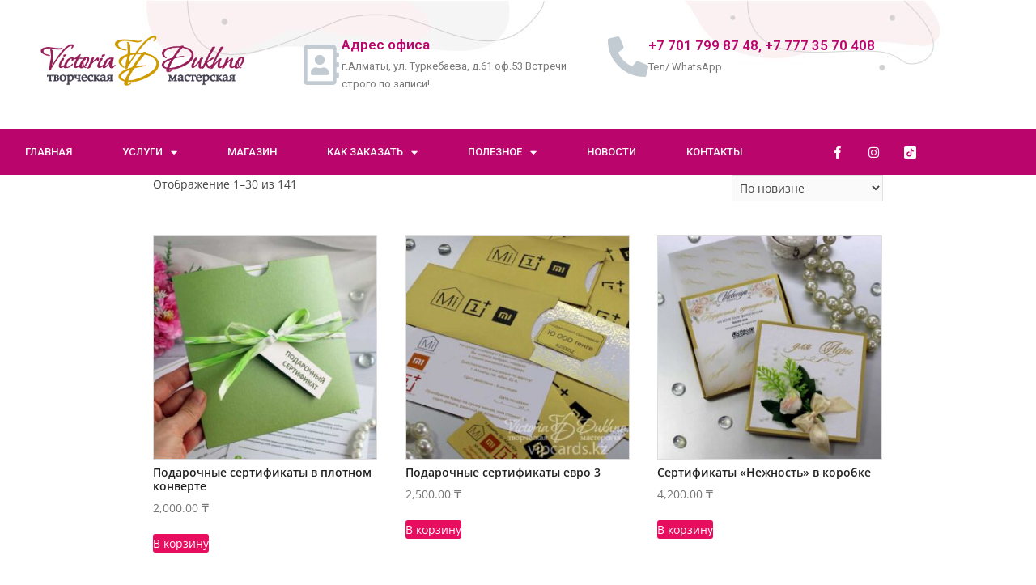

--- FILE ---
content_type: text/html; charset=UTF-8
request_url: https://vipcards.kz/product-tag/%D0%BF%D1%80%D0%B8%D0%B3%D0%BB%D0%B0%D1%88%D0%B5%D0%BD%D0%B8%D1%8F/
body_size: 22307
content:
<!DOCTYPE html>
<html lang="ru-RU">
<head>
	<meta charset="UTF-8">
	<meta name="viewport" content="width=device-width, initial-scale=1.0, viewport-fit=cover" />				<!-- Google Analytics -->
		<!-- Global site tag (gtag.js) - Google Analytics -->
		<script async src="https://www.googletagmanager.com/gtag/js?id=UA-139786513-1"></script>
		<script>
			window.dataLayer = window.dataLayer || [];

			function gtag() {
				dataLayer.push( arguments );
			}

			gtag( 'js', new Date() );

			gtag( 'config', 'UA-139786513-1' );
		</script>
		<!-- End Google Analytics -->
		<meta name='robots' content='index, follow, max-image-preview:large, max-snippet:-1, max-video-preview:-1' />

	<!-- This site is optimized with the Yoast SEO plugin v26.8 - https://yoast.com/product/yoast-seo-wordpress/ -->
	<title>Архивы приглашения : Мастерская Праздников Виктории Духно</title>
	<link rel="canonical" href="https://vipcards.kz/product-tag/приглашения/" />
	<link rel="next" href="https://vipcards.kz/product-tag/%d0%bf%d1%80%d0%b8%d0%b3%d0%bb%d0%b0%d1%88%d0%b5%d0%bd%d0%b8%d1%8f/page/2/" />
	<meta property="og:locale" content="ru_RU" />
	<meta property="og:type" content="article" />
	<meta property="og:title" content="Архивы приглашения : Мастерская Праздников Виктории Духно" />
	<meta property="og:url" content="https://vipcards.kz/product-tag/приглашения/" />
	<meta property="og:site_name" content="Мастерская Праздников Виктории Духно" />
	<meta name="twitter:card" content="summary_large_image" />
	<script type="application/ld+json" class="yoast-schema-graph">{"@context":"https://schema.org","@graph":[{"@type":"CollectionPage","@id":"https://vipcards.kz/product-tag/%d0%bf%d1%80%d0%b8%d0%b3%d0%bb%d0%b0%d1%88%d0%b5%d0%bd%d0%b8%d1%8f/","url":"https://vipcards.kz/product-tag/%d0%bf%d1%80%d0%b8%d0%b3%d0%bb%d0%b0%d1%88%d0%b5%d0%bd%d0%b8%d1%8f/","name":"Архивы приглашения : Мастерская Праздников Виктории Духно","isPartOf":{"@id":"https://vipcards.kz/#website"},"primaryImageOfPage":{"@id":"https://vipcards.kz/product-tag/%d0%bf%d1%80%d0%b8%d0%b3%d0%bb%d0%b0%d1%88%d0%b5%d0%bd%d0%b8%d1%8f/#primaryimage"},"image":{"@id":"https://vipcards.kz/product-tag/%d0%bf%d1%80%d0%b8%d0%b3%d0%bb%d0%b0%d1%88%d0%b5%d0%bd%d0%b8%d1%8f/#primaryimage"},"thumbnailUrl":"https://vipcards.kz/wp-content/uploads/2022/07/sert05-logo.jpg","breadcrumb":{"@id":"https://vipcards.kz/product-tag/%d0%bf%d1%80%d0%b8%d0%b3%d0%bb%d0%b0%d1%88%d0%b5%d0%bd%d0%b8%d1%8f/#breadcrumb"},"inLanguage":"ru-RU"},{"@type":"ImageObject","inLanguage":"ru-RU","@id":"https://vipcards.kz/product-tag/%d0%bf%d1%80%d0%b8%d0%b3%d0%bb%d0%b0%d1%88%d0%b5%d0%bd%d0%b8%d1%8f/#primaryimage","url":"https://vipcards.kz/wp-content/uploads/2022/07/sert05-logo.jpg","contentUrl":"https://vipcards.kz/wp-content/uploads/2022/07/sert05-logo.jpg","width":800,"height":800,"caption":"Подарочные сертификаты в плотном конверте"},{"@type":"BreadcrumbList","@id":"https://vipcards.kz/product-tag/%d0%bf%d1%80%d0%b8%d0%b3%d0%bb%d0%b0%d1%88%d0%b5%d0%bd%d0%b8%d1%8f/#breadcrumb","itemListElement":[{"@type":"ListItem","position":1,"name":"Home","item":"https://vipcards.kz/"},{"@type":"ListItem","position":2,"name":"приглашения"}]},{"@type":"WebSite","@id":"https://vipcards.kz/#website","url":"https://vipcards.kz/","name":"VIP Cards","description":"Пригласительные и бонбоньерки вашей мечты!","publisher":{"@id":"https://vipcards.kz/#organization"},"potentialAction":[{"@type":"SearchAction","target":{"@type":"EntryPoint","urlTemplate":"https://vipcards.kz/?s={search_term_string}"},"query-input":{"@type":"PropertyValueSpecification","valueRequired":true,"valueName":"search_term_string"}}],"inLanguage":"ru-RU"},{"@type":"Organization","@id":"https://vipcards.kz/#organization","name":"VIP Cards KZ","url":"https://vipcards.kz/","logo":{"@type":"ImageObject","inLanguage":"ru-RU","@id":"https://vipcards.kz/#/schema/logo/image/","url":"","contentUrl":"","caption":"VIP Cards KZ"},"image":{"@id":"https://vipcards.kz/#/schema/logo/image/"},"sameAs":["https://fb.me/vipcards.kz","https://instagram.com/vipcards.kz/"]}]}</script>
	<!-- / Yoast SEO plugin. -->


<link rel='dns-prefetch' href='//capi-automation.s3.us-east-2.amazonaws.com' />
<link rel="alternate" type="application/rss+xml" title="Мастерская Праздников Виктории Духно &raquo; Лента" href="https://vipcards.kz/feed/" />
<link rel="alternate" type="application/rss+xml" title="Мастерская Праздников Виктории Духно &raquo; Лента комментариев" href="https://vipcards.kz/comments/feed/" />
<link rel="alternate" type="application/rss+xml" title="Мастерская Праздников Виктории Духно &raquo; Лента элемента приглашения таксономии Метка" href="https://vipcards.kz/product-tag/%d0%bf%d1%80%d0%b8%d0%b3%d0%bb%d0%b0%d1%88%d0%b5%d0%bd%d0%b8%d1%8f/feed/" />
<style id='wp-img-auto-sizes-contain-inline-css' type='text/css'>
img:is([sizes=auto i],[sizes^="auto," i]){contain-intrinsic-size:3000px 1500px}
/*# sourceURL=wp-img-auto-sizes-contain-inline-css */
</style>
<link rel='stylesheet' id='genesis-blocks-style-css-css' href='https://vipcards.kz/wp-content/plugins/genesis-blocks/dist/style-blocks.build.css?ver=1764985998' type='text/css' media='all' />
<link rel='stylesheet' id='sbi_styles-css' href='https://vipcards.kz/wp-content/plugins/instagram-feed/css/sbi-styles.min.css?ver=6.10.0' type='text/css' media='all' />
<link rel='stylesheet' id='hfe-widgets-style-css' href='https://vipcards.kz/wp-content/plugins/header-footer-elementor/inc/widgets-css/frontend.css?ver=2.8.1' type='text/css' media='all' />
<link rel='stylesheet' id='hfe-woo-product-grid-css' href='https://vipcards.kz/wp-content/plugins/header-footer-elementor/inc/widgets-css/woo-products.css?ver=2.8.1' type='text/css' media='all' />
<style id='wp-emoji-styles-inline-css' type='text/css'>

	img.wp-smiley, img.emoji {
		display: inline !important;
		border: none !important;
		box-shadow: none !important;
		height: 1em !important;
		width: 1em !important;
		margin: 0 0.07em !important;
		vertical-align: -0.1em !important;
		background: none !important;
		padding: 0 !important;
	}
/*# sourceURL=wp-emoji-styles-inline-css */
</style>
<link rel='stylesheet' id='wp-block-library-css' href='https://vipcards.kz/wp-includes/css/dist/block-library/style.min.css?ver=6.9' type='text/css' media='all' />
<style id='classic-theme-styles-inline-css' type='text/css'>
/*! This file is auto-generated */
.wp-block-button__link{color:#fff;background-color:#32373c;border-radius:9999px;box-shadow:none;text-decoration:none;padding:calc(.667em + 2px) calc(1.333em + 2px);font-size:1.125em}.wp-block-file__button{background:#32373c;color:#fff;text-decoration:none}
/*# sourceURL=/wp-includes/css/classic-themes.min.css */
</style>
<style id='global-styles-inline-css' type='text/css'>
:root{--wp--preset--aspect-ratio--square: 1;--wp--preset--aspect-ratio--4-3: 4/3;--wp--preset--aspect-ratio--3-4: 3/4;--wp--preset--aspect-ratio--3-2: 3/2;--wp--preset--aspect-ratio--2-3: 2/3;--wp--preset--aspect-ratio--16-9: 16/9;--wp--preset--aspect-ratio--9-16: 9/16;--wp--preset--color--black: #000000;--wp--preset--color--cyan-bluish-gray: #abb8c3;--wp--preset--color--white: #ffffff;--wp--preset--color--pale-pink: #f78da7;--wp--preset--color--vivid-red: #cf2e2e;--wp--preset--color--luminous-vivid-orange: #ff6900;--wp--preset--color--luminous-vivid-amber: #fcb900;--wp--preset--color--light-green-cyan: #7bdcb5;--wp--preset--color--vivid-green-cyan: #00d084;--wp--preset--color--pale-cyan-blue: #8ed1fc;--wp--preset--color--vivid-cyan-blue: #0693e3;--wp--preset--color--vivid-purple: #9b51e0;--wp--preset--gradient--vivid-cyan-blue-to-vivid-purple: linear-gradient(135deg,rgb(6,147,227) 0%,rgb(155,81,224) 100%);--wp--preset--gradient--light-green-cyan-to-vivid-green-cyan: linear-gradient(135deg,rgb(122,220,180) 0%,rgb(0,208,130) 100%);--wp--preset--gradient--luminous-vivid-amber-to-luminous-vivid-orange: linear-gradient(135deg,rgb(252,185,0) 0%,rgb(255,105,0) 100%);--wp--preset--gradient--luminous-vivid-orange-to-vivid-red: linear-gradient(135deg,rgb(255,105,0) 0%,rgb(207,46,46) 100%);--wp--preset--gradient--very-light-gray-to-cyan-bluish-gray: linear-gradient(135deg,rgb(238,238,238) 0%,rgb(169,184,195) 100%);--wp--preset--gradient--cool-to-warm-spectrum: linear-gradient(135deg,rgb(74,234,220) 0%,rgb(151,120,209) 20%,rgb(207,42,186) 40%,rgb(238,44,130) 60%,rgb(251,105,98) 80%,rgb(254,248,76) 100%);--wp--preset--gradient--blush-light-purple: linear-gradient(135deg,rgb(255,206,236) 0%,rgb(152,150,240) 100%);--wp--preset--gradient--blush-bordeaux: linear-gradient(135deg,rgb(254,205,165) 0%,rgb(254,45,45) 50%,rgb(107,0,62) 100%);--wp--preset--gradient--luminous-dusk: linear-gradient(135deg,rgb(255,203,112) 0%,rgb(199,81,192) 50%,rgb(65,88,208) 100%);--wp--preset--gradient--pale-ocean: linear-gradient(135deg,rgb(255,245,203) 0%,rgb(182,227,212) 50%,rgb(51,167,181) 100%);--wp--preset--gradient--electric-grass: linear-gradient(135deg,rgb(202,248,128) 0%,rgb(113,206,126) 100%);--wp--preset--gradient--midnight: linear-gradient(135deg,rgb(2,3,129) 0%,rgb(40,116,252) 100%);--wp--preset--font-size--small: 13px;--wp--preset--font-size--medium: 20px;--wp--preset--font-size--large: 36px;--wp--preset--font-size--x-large: 42px;--wp--preset--spacing--20: 0.44rem;--wp--preset--spacing--30: 0.67rem;--wp--preset--spacing--40: 1rem;--wp--preset--spacing--50: 1.5rem;--wp--preset--spacing--60: 2.25rem;--wp--preset--spacing--70: 3.38rem;--wp--preset--spacing--80: 5.06rem;--wp--preset--shadow--natural: 6px 6px 9px rgba(0, 0, 0, 0.2);--wp--preset--shadow--deep: 12px 12px 50px rgba(0, 0, 0, 0.4);--wp--preset--shadow--sharp: 6px 6px 0px rgba(0, 0, 0, 0.2);--wp--preset--shadow--outlined: 6px 6px 0px -3px rgb(255, 255, 255), 6px 6px rgb(0, 0, 0);--wp--preset--shadow--crisp: 6px 6px 0px rgb(0, 0, 0);}:where(.is-layout-flex){gap: 0.5em;}:where(.is-layout-grid){gap: 0.5em;}body .is-layout-flex{display: flex;}.is-layout-flex{flex-wrap: wrap;align-items: center;}.is-layout-flex > :is(*, div){margin: 0;}body .is-layout-grid{display: grid;}.is-layout-grid > :is(*, div){margin: 0;}:where(.wp-block-columns.is-layout-flex){gap: 2em;}:where(.wp-block-columns.is-layout-grid){gap: 2em;}:where(.wp-block-post-template.is-layout-flex){gap: 1.25em;}:where(.wp-block-post-template.is-layout-grid){gap: 1.25em;}.has-black-color{color: var(--wp--preset--color--black) !important;}.has-cyan-bluish-gray-color{color: var(--wp--preset--color--cyan-bluish-gray) !important;}.has-white-color{color: var(--wp--preset--color--white) !important;}.has-pale-pink-color{color: var(--wp--preset--color--pale-pink) !important;}.has-vivid-red-color{color: var(--wp--preset--color--vivid-red) !important;}.has-luminous-vivid-orange-color{color: var(--wp--preset--color--luminous-vivid-orange) !important;}.has-luminous-vivid-amber-color{color: var(--wp--preset--color--luminous-vivid-amber) !important;}.has-light-green-cyan-color{color: var(--wp--preset--color--light-green-cyan) !important;}.has-vivid-green-cyan-color{color: var(--wp--preset--color--vivid-green-cyan) !important;}.has-pale-cyan-blue-color{color: var(--wp--preset--color--pale-cyan-blue) !important;}.has-vivid-cyan-blue-color{color: var(--wp--preset--color--vivid-cyan-blue) !important;}.has-vivid-purple-color{color: var(--wp--preset--color--vivid-purple) !important;}.has-black-background-color{background-color: var(--wp--preset--color--black) !important;}.has-cyan-bluish-gray-background-color{background-color: var(--wp--preset--color--cyan-bluish-gray) !important;}.has-white-background-color{background-color: var(--wp--preset--color--white) !important;}.has-pale-pink-background-color{background-color: var(--wp--preset--color--pale-pink) !important;}.has-vivid-red-background-color{background-color: var(--wp--preset--color--vivid-red) !important;}.has-luminous-vivid-orange-background-color{background-color: var(--wp--preset--color--luminous-vivid-orange) !important;}.has-luminous-vivid-amber-background-color{background-color: var(--wp--preset--color--luminous-vivid-amber) !important;}.has-light-green-cyan-background-color{background-color: var(--wp--preset--color--light-green-cyan) !important;}.has-vivid-green-cyan-background-color{background-color: var(--wp--preset--color--vivid-green-cyan) !important;}.has-pale-cyan-blue-background-color{background-color: var(--wp--preset--color--pale-cyan-blue) !important;}.has-vivid-cyan-blue-background-color{background-color: var(--wp--preset--color--vivid-cyan-blue) !important;}.has-vivid-purple-background-color{background-color: var(--wp--preset--color--vivid-purple) !important;}.has-black-border-color{border-color: var(--wp--preset--color--black) !important;}.has-cyan-bluish-gray-border-color{border-color: var(--wp--preset--color--cyan-bluish-gray) !important;}.has-white-border-color{border-color: var(--wp--preset--color--white) !important;}.has-pale-pink-border-color{border-color: var(--wp--preset--color--pale-pink) !important;}.has-vivid-red-border-color{border-color: var(--wp--preset--color--vivid-red) !important;}.has-luminous-vivid-orange-border-color{border-color: var(--wp--preset--color--luminous-vivid-orange) !important;}.has-luminous-vivid-amber-border-color{border-color: var(--wp--preset--color--luminous-vivid-amber) !important;}.has-light-green-cyan-border-color{border-color: var(--wp--preset--color--light-green-cyan) !important;}.has-vivid-green-cyan-border-color{border-color: var(--wp--preset--color--vivid-green-cyan) !important;}.has-pale-cyan-blue-border-color{border-color: var(--wp--preset--color--pale-cyan-blue) !important;}.has-vivid-cyan-blue-border-color{border-color: var(--wp--preset--color--vivid-cyan-blue) !important;}.has-vivid-purple-border-color{border-color: var(--wp--preset--color--vivid-purple) !important;}.has-vivid-cyan-blue-to-vivid-purple-gradient-background{background: var(--wp--preset--gradient--vivid-cyan-blue-to-vivid-purple) !important;}.has-light-green-cyan-to-vivid-green-cyan-gradient-background{background: var(--wp--preset--gradient--light-green-cyan-to-vivid-green-cyan) !important;}.has-luminous-vivid-amber-to-luminous-vivid-orange-gradient-background{background: var(--wp--preset--gradient--luminous-vivid-amber-to-luminous-vivid-orange) !important;}.has-luminous-vivid-orange-to-vivid-red-gradient-background{background: var(--wp--preset--gradient--luminous-vivid-orange-to-vivid-red) !important;}.has-very-light-gray-to-cyan-bluish-gray-gradient-background{background: var(--wp--preset--gradient--very-light-gray-to-cyan-bluish-gray) !important;}.has-cool-to-warm-spectrum-gradient-background{background: var(--wp--preset--gradient--cool-to-warm-spectrum) !important;}.has-blush-light-purple-gradient-background{background: var(--wp--preset--gradient--blush-light-purple) !important;}.has-blush-bordeaux-gradient-background{background: var(--wp--preset--gradient--blush-bordeaux) !important;}.has-luminous-dusk-gradient-background{background: var(--wp--preset--gradient--luminous-dusk) !important;}.has-pale-ocean-gradient-background{background: var(--wp--preset--gradient--pale-ocean) !important;}.has-electric-grass-gradient-background{background: var(--wp--preset--gradient--electric-grass) !important;}.has-midnight-gradient-background{background: var(--wp--preset--gradient--midnight) !important;}.has-small-font-size{font-size: var(--wp--preset--font-size--small) !important;}.has-medium-font-size{font-size: var(--wp--preset--font-size--medium) !important;}.has-large-font-size{font-size: var(--wp--preset--font-size--large) !important;}.has-x-large-font-size{font-size: var(--wp--preset--font-size--x-large) !important;}
:where(.wp-block-post-template.is-layout-flex){gap: 1.25em;}:where(.wp-block-post-template.is-layout-grid){gap: 1.25em;}
:where(.wp-block-term-template.is-layout-flex){gap: 1.25em;}:where(.wp-block-term-template.is-layout-grid){gap: 1.25em;}
:where(.wp-block-columns.is-layout-flex){gap: 2em;}:where(.wp-block-columns.is-layout-grid){gap: 2em;}
:root :where(.wp-block-pullquote){font-size: 1.5em;line-height: 1.6;}
/*# sourceURL=global-styles-inline-css */
</style>
<link rel='stylesheet' id='contact-form-7-css' href='https://vipcards.kz/wp-content/plugins/contact-form-7/includes/css/styles.css?ver=6.1.4' type='text/css' media='all' />
<link rel='stylesheet' id='wpmenucart-icons-css' href='https://vipcards.kz/wp-content/plugins/woocommerce-menu-bar-cart/assets/css/wpmenucart-icons.min.css?ver=2.14.12' type='text/css' media='all' />
<style id='wpmenucart-icons-inline-css' type='text/css'>
@font-face{font-family:WPMenuCart;src:url(https://vipcards.kz/wp-content/plugins/woocommerce-menu-bar-cart/assets/fonts/WPMenuCart.eot);src:url(https://vipcards.kz/wp-content/plugins/woocommerce-menu-bar-cart/assets/fonts/WPMenuCart.eot?#iefix) format('embedded-opentype'),url(https://vipcards.kz/wp-content/plugins/woocommerce-menu-bar-cart/assets/fonts/WPMenuCart.woff2) format('woff2'),url(https://vipcards.kz/wp-content/plugins/woocommerce-menu-bar-cart/assets/fonts/WPMenuCart.woff) format('woff'),url(https://vipcards.kz/wp-content/plugins/woocommerce-menu-bar-cart/assets/fonts/WPMenuCart.ttf) format('truetype'),url(https://vipcards.kz/wp-content/plugins/woocommerce-menu-bar-cart/assets/fonts/WPMenuCart.svg#WPMenuCart) format('svg');font-weight:400;font-style:normal;font-display:swap}
/*# sourceURL=wpmenucart-icons-inline-css */
</style>
<link rel='stylesheet' id='wpmenucart-css' href='https://vipcards.kz/wp-content/plugins/woocommerce-menu-bar-cart/assets/css/wpmenucart-main.min.css?ver=2.14.12' type='text/css' media='all' />
<link rel='stylesheet' id='woocommerce-layout-css' href='https://vipcards.kz/wp-content/plugins/woocommerce/assets/css/woocommerce-layout.css?ver=10.4.3' type='text/css' media='all' />
<link rel='stylesheet' id='woocommerce-smallscreen-css' href='https://vipcards.kz/wp-content/plugins/woocommerce/assets/css/woocommerce-smallscreen.css?ver=10.4.3' type='text/css' media='only screen and (max-width: 768px)' />
<link rel='stylesheet' id='woocommerce-general-css' href='https://vipcards.kz/wp-content/plugins/woocommerce/assets/css/woocommerce.css?ver=10.4.3' type='text/css' media='all' />
<style id='woocommerce-inline-inline-css' type='text/css'>
.woocommerce form .form-row .required { visibility: visible; }
/*# sourceURL=woocommerce-inline-inline-css */
</style>
<link rel='stylesheet' id='hfe-style-css' href='https://vipcards.kz/wp-content/plugins/header-footer-elementor/assets/css/header-footer-elementor.css?ver=2.8.1' type='text/css' media='all' />
<link rel='stylesheet' id='elementor-icons-css' href='https://vipcards.kz/wp-content/plugins/elementor/assets/lib/eicons/css/elementor-icons.min.css?ver=5.46.0' type='text/css' media='all' />
<link rel='stylesheet' id='elementor-frontend-css' href='https://vipcards.kz/wp-content/plugins/elementor/assets/css/frontend.min.css?ver=3.34.2' type='text/css' media='all' />
<style id='elementor-frontend-inline-css' type='text/css'>
.elementor-kit-3639{--e-global-color-primary:#6EC1E4;--e-global-color-secondary:#54595F;--e-global-color-text:#7A7A7A;--e-global-color-accent:#61CE70;--e-global-color-573bb006:#4054B2;--e-global-color-4e9b3937:#23A455;--e-global-color-19888474:#000;--e-global-color-516dc428:#FFF;--e-global-color-10df2dd5:#020101;--e-global-color-797406d5:#E5097F;--e-global-color-779b525:#FFF6F8;--e-global-color-633a31c2:#BA056C;--e-global-typography-primary-font-family:"Roboto";--e-global-typography-primary-font-weight:600;--e-global-typography-secondary-font-family:"Roboto Slab";--e-global-typography-secondary-font-weight:400;--e-global-typography-text-font-family:"Roboto";--e-global-typography-text-font-weight:400;--e-global-typography-accent-font-family:"Roboto";--e-global-typography-accent-font-weight:500;}.elementor-kit-3639 e-page-transition{background-color:#FFBC7D;}.elementor-section.elementor-section-boxed > .elementor-container{max-width:1140px;}.e-con{--container-max-width:1140px;}.elementor-widget:not(:last-child){margin-block-end:20px;}.elementor-element{--widgets-spacing:20px 20px;--widgets-spacing-row:20px;--widgets-spacing-column:20px;}{}h1.entry-title{display:var(--page-title-display);}@media(max-width:1024px){.elementor-section.elementor-section-boxed > .elementor-container{max-width:1024px;}.e-con{--container-max-width:1024px;}}@media(max-width:767px){.elementor-section.elementor-section-boxed > .elementor-container{max-width:767px;}.e-con{--container-max-width:767px;}}
.elementor-4845 .elementor-element.elementor-element-384be4b7 > .elementor-container > .elementor-column > .elementor-widget-wrap{align-content:center;align-items:center;}.elementor-4845 .elementor-element.elementor-element-384be4b7:not(.elementor-motion-effects-element-type-background), .elementor-4845 .elementor-element.elementor-element-384be4b7 > .elementor-motion-effects-container > .elementor-motion-effects-layer{background-color:rgba(194,203,210,0.33);background-image:url("https://vipcards.kz/wp-content/uploads/2020/10/header5.jpg");}.elementor-4845 .elementor-element.elementor-element-384be4b7 > .elementor-container{min-height:160px;}.elementor-4845 .elementor-element.elementor-element-384be4b7{transition:background 0.3s, border 0.3s, border-radius 0.3s, box-shadow 0.3s;}.elementor-4845 .elementor-element.elementor-element-384be4b7 > .elementor-background-overlay{transition:background 0.3s, border-radius 0.3s, opacity 0.3s;}.elementor-4845 .elementor-element.elementor-element-52732543 > .elementor-element-populated{margin:20px 020px 30px 30px;--e-column-margin-right:020px;--e-column-margin-left:30px;}.elementor-widget-image .widget-image-caption{color:var( --e-global-color-text );font-family:var( --e-global-typography-text-font-family ), Sans-serif;font-weight:var( --e-global-typography-text-font-weight );}.elementor-widget-icon-box.elementor-view-stacked .elementor-icon{background-color:var( --e-global-color-primary );}.elementor-widget-icon-box.elementor-view-framed .elementor-icon, .elementor-widget-icon-box.elementor-view-default .elementor-icon{fill:var( --e-global-color-primary );color:var( --e-global-color-primary );border-color:var( --e-global-color-primary );}.elementor-widget-icon-box .elementor-icon-box-title, .elementor-widget-icon-box .elementor-icon-box-title a{font-family:var( --e-global-typography-primary-font-family ), Sans-serif;font-weight:var( --e-global-typography-primary-font-weight );}.elementor-widget-icon-box .elementor-icon-box-title{color:var( --e-global-color-primary );}.elementor-widget-icon-box:has(:hover) .elementor-icon-box-title,
					 .elementor-widget-icon-box:has(:focus) .elementor-icon-box-title{color:var( --e-global-color-primary );}.elementor-widget-icon-box .elementor-icon-box-description{font-family:var( --e-global-typography-text-font-family ), Sans-serif;font-weight:var( --e-global-typography-text-font-weight );color:var( --e-global-color-text );}.elementor-4845 .elementor-element.elementor-element-a6872c .elementor-icon-box-wrapper{align-items:center;gap:10px;}.elementor-4845 .elementor-element.elementor-element-a6872c .elementor-icon-box-title{margin-block-end:5px;color:#BA056C;}.elementor-4845 .elementor-element.elementor-element-a6872c.elementor-view-stacked .elementor-icon{background-color:#c2cbd2;}.elementor-4845 .elementor-element.elementor-element-a6872c.elementor-view-framed .elementor-icon, .elementor-4845 .elementor-element.elementor-element-a6872c.elementor-view-default .elementor-icon{fill:#c2cbd2;color:#c2cbd2;border-color:#c2cbd2;}.elementor-4845 .elementor-element.elementor-element-a6872c .elementor-icon-box-title, .elementor-4845 .elementor-element.elementor-element-a6872c .elementor-icon-box-title a{font-size:17px;}.elementor-4845 .elementor-element.elementor-element-a6872c .elementor-icon-box-description{font-size:13px;font-weight:400;}.elementor-4845 .elementor-element.elementor-element-23d05ccf .elementor-icon-box-wrapper{align-items:center;gap:10px;}.elementor-4845 .elementor-element.elementor-element-23d05ccf .elementor-icon-box-title{margin-block-end:5px;color:#BA056C;}.elementor-4845 .elementor-element.elementor-element-23d05ccf.elementor-view-stacked .elementor-icon{background-color:#c2cbd2;}.elementor-4845 .elementor-element.elementor-element-23d05ccf.elementor-view-framed .elementor-icon, .elementor-4845 .elementor-element.elementor-element-23d05ccf.elementor-view-default .elementor-icon{fill:#c2cbd2;color:#c2cbd2;border-color:#c2cbd2;}.elementor-4845 .elementor-element.elementor-element-23d05ccf .elementor-icon-box-title, .elementor-4845 .elementor-element.elementor-element-23d05ccf .elementor-icon-box-title a{font-size:17px;}.elementor-4845 .elementor-element.elementor-element-23d05ccf .elementor-icon-box-description{font-size:13px;font-weight:400;}.elementor-4845 .elementor-element.elementor-element-4445b5a7 > .elementor-container > .elementor-column > .elementor-widget-wrap{align-content:center;align-items:center;}.elementor-4845 .elementor-element.elementor-element-4445b5a7:not(.elementor-motion-effects-element-type-background), .elementor-4845 .elementor-element.elementor-element-4445b5a7 > .elementor-motion-effects-container > .elementor-motion-effects-layer{background-color:#BA056C;}.elementor-4845 .elementor-element.elementor-element-4445b5a7 > .elementor-background-overlay{background-color:#02010200;opacity:0.5;transition:background 0.3s, border-radius 0.3s, opacity 0.3s;}.elementor-4845 .elementor-element.elementor-element-4445b5a7{border-style:solid;border-width:0px 0px 0px 0px;border-color:#EDC2DD;transition:background 0.3s, border 0.3s, border-radius 0.3s, box-shadow 0.3s;}.elementor-4845 .elementor-element.elementor-element-4445b5a7 > .elementor-container{text-align:center;}.elementor-widget-nav-menu .elementor-nav-menu .elementor-item{font-family:var( --e-global-typography-primary-font-family ), Sans-serif;font-weight:var( --e-global-typography-primary-font-weight );}.elementor-widget-nav-menu .elementor-nav-menu--main .elementor-item{color:var( --e-global-color-text );fill:var( --e-global-color-text );}.elementor-widget-nav-menu .elementor-nav-menu--main .elementor-item:hover,
					.elementor-widget-nav-menu .elementor-nav-menu--main .elementor-item.elementor-item-active,
					.elementor-widget-nav-menu .elementor-nav-menu--main .elementor-item.highlighted,
					.elementor-widget-nav-menu .elementor-nav-menu--main .elementor-item:focus{color:var( --e-global-color-accent );fill:var( --e-global-color-accent );}.elementor-widget-nav-menu .elementor-nav-menu--main:not(.e--pointer-framed) .elementor-item:before,
					.elementor-widget-nav-menu .elementor-nav-menu--main:not(.e--pointer-framed) .elementor-item:after{background-color:var( --e-global-color-accent );}.elementor-widget-nav-menu .e--pointer-framed .elementor-item:before,
					.elementor-widget-nav-menu .e--pointer-framed .elementor-item:after{border-color:var( --e-global-color-accent );}.elementor-widget-nav-menu{--e-nav-menu-divider-color:var( --e-global-color-text );}.elementor-widget-nav-menu .elementor-nav-menu--dropdown .elementor-item, .elementor-widget-nav-menu .elementor-nav-menu--dropdown  .elementor-sub-item{font-family:var( --e-global-typography-accent-font-family ), Sans-serif;font-weight:var( --e-global-typography-accent-font-weight );}.elementor-4845 .elementor-element.elementor-element-2b6f023d > .elementor-widget-container{background-color:var( --e-global-color-633a31c2 );border-style:solid;border-width:0px 0px 0px 0px;}.elementor-4845 .elementor-element.elementor-element-2b6f023d:hover .elementor-widget-container{background-color:#FFFFFF00;}.elementor-4845 .elementor-element.elementor-element-2b6f023d .elementor-menu-toggle{margin-right:auto;background-color:#E5097F;}.elementor-4845 .elementor-element.elementor-element-2b6f023d .elementor-nav-menu .elementor-item{font-size:13px;font-weight:500;text-transform:uppercase;}.elementor-4845 .elementor-element.elementor-element-2b6f023d .elementor-nav-menu--main .elementor-item{color:#ffffff;fill:#ffffff;padding-left:31px;padding-right:31px;padding-top:18px;padding-bottom:18px;}.elementor-4845 .elementor-element.elementor-element-2b6f023d .elementor-nav-menu--dropdown{border-style:groove;border-width:1px 1px 1px 1px;}.elementor-4845 .elementor-element.elementor-element-2b6f023d div.elementor-menu-toggle{color:#FFF6F8;}.elementor-4845 .elementor-element.elementor-element-2b6f023d div.elementor-menu-toggle svg{fill:#FFF6F8;}.elementor-4845 .elementor-element.elementor-element-1486655a{--grid-template-columns:repeat(0, auto);--icon-size:15px;--grid-column-gap:11px;--grid-row-gap:0px;}.elementor-4845 .elementor-element.elementor-element-1486655a .elementor-widget-container{text-align:right;}.elementor-4845 .elementor-element.elementor-element-1486655a .elementor-social-icon{background-color:rgba(0,0,0,0);}.elementor-4845 .elementor-element.elementor-element-1486655a .elementor-social-icon i{color:#ffffff;}.elementor-4845 .elementor-element.elementor-element-1486655a .elementor-social-icon svg{fill:#ffffff;}.elementor-theme-builder-content-area{height:400px;}.elementor-location-header:before, .elementor-location-footer:before{content:"";display:table;clear:both;}@media(max-width:1024px){.elementor-4845 .elementor-element.elementor-element-384be4b7{padding:0px 20px 0px 20px;}.elementor-4845 .elementor-element.elementor-element-a6872c .elementor-icon-box-title, .elementor-4845 .elementor-element.elementor-element-a6872c .elementor-icon-box-title a{font-size:13px;}.elementor-4845 .elementor-element.elementor-element-a6872c .elementor-icon-box-description{font-size:10px;}.elementor-4845 .elementor-element.elementor-element-23d05ccf .elementor-icon-box-title, .elementor-4845 .elementor-element.elementor-element-23d05ccf .elementor-icon-box-title a{font-size:13px;}.elementor-4845 .elementor-element.elementor-element-23d05ccf .elementor-icon-box-description{font-size:10px;}.elementor-4845 .elementor-element.elementor-element-4445b5a7{padding:10px 10px 10px 10px;}.elementor-4845 .elementor-element.elementor-element-2b6f023d .elementor-nav-menu--main > .elementor-nav-menu > li > .elementor-nav-menu--dropdown, .elementor-4845 .elementor-element.elementor-element-2b6f023d .elementor-nav-menu__container.elementor-nav-menu--dropdown{margin-top:13px !important;}}@media(max-width:767px){.elementor-4845 .elementor-element.elementor-element-384be4b7 > .elementor-container{min-height:100px;}.elementor-4845 .elementor-element.elementor-element-384be4b7{padding:20px 20px 20px 20px;}.elementor-4845 .elementor-element.elementor-element-52732543 > .elementor-element-populated{margin:0px 0px 0px 0px;--e-column-margin-right:0px;--e-column-margin-left:0px;padding:0px 0px 0px 0px;}.elementor-4845 .elementor-element.elementor-element-2538d013{width:100%;}.elementor-4845 .elementor-element.elementor-element-2343ca44{width:33%;}.elementor-4845 .elementor-element.elementor-element-a6872c .elementor-icon{font-size:25px;}.elementor-4845 .elementor-element.elementor-element-21374f92{width:34%;}.elementor-4845 .elementor-element.elementor-element-23d05ccf .elementor-icon{font-size:25px;}.elementor-4845 .elementor-element.elementor-element-4445b5a7{padding:20px 20px 20px 20px;}.elementor-4845 .elementor-element.elementor-element-9b356f7{width:20%;}.elementor-4845 .elementor-element.elementor-element-2a20e684{width:80%;}}@media(min-width:768px){.elementor-4845 .elementor-element.elementor-element-52732543{width:30%;}.elementor-4845 .elementor-element.elementor-element-2538d013{width:70%;}.elementor-4845 .elementor-element.elementor-element-9b356f7{width:87.105%;}.elementor-4845 .elementor-element.elementor-element-2a20e684{width:12.851%;}}@media(max-width:1024px) and (min-width:768px){.elementor-4845 .elementor-element.elementor-element-52732543{width:20%;}.elementor-4845 .elementor-element.elementor-element-2538d013{width:80%;}}
.elementor-4821 .elementor-element.elementor-element-94443f2:not(.elementor-motion-effects-element-type-background), .elementor-4821 .elementor-element.elementor-element-94443f2 > .elementor-motion-effects-container > .elementor-motion-effects-layer{background-image:url("https://vipcards.kz/wp-content/uploads/2020/10/footer_3.jpg");background-position:bottom center;background-repeat:no-repeat;}.elementor-4821 .elementor-element.elementor-element-94443f2{transition:background 0.3s, border 0.3s, border-radius 0.3s, box-shadow 0.3s;}.elementor-4821 .elementor-element.elementor-element-94443f2 > .elementor-background-overlay{transition:background 0.3s, border-radius 0.3s, opacity 0.3s;}.elementor-4821 .elementor-element.elementor-element-94443f2 > .elementor-shape-top .elementor-shape-fill{fill:#F4F4F4;}.elementor-4821 .elementor-element.elementor-element-94443f2 > .elementor-shape-top svg{width:calc(141% + 1.3px);height:186px;transform:translateX(-50%) rotateY(180deg);}.elementor-widget-text-editor{font-family:var( --e-global-typography-text-font-family ), Sans-serif;font-weight:var( --e-global-typography-text-font-weight );color:var( --e-global-color-text );}.elementor-widget-text-editor.elementor-drop-cap-view-stacked .elementor-drop-cap{background-color:var( --e-global-color-primary );}.elementor-widget-text-editor.elementor-drop-cap-view-framed .elementor-drop-cap, .elementor-widget-text-editor.elementor-drop-cap-view-default .elementor-drop-cap{color:var( --e-global-color-primary );border-color:var( --e-global-color-primary );}.elementor-4821 .elementor-element.elementor-element-13c32eb > .elementor-widget-wrap > .elementor-widget:not(.elementor-widget__width-auto):not(.elementor-widget__width-initial):not(:last-child):not(.elementor-absolute){margin-block-end:20px;}.elementor-widget-sitemap .elementor-sitemap-title{color:var( --e-global-color-primary );font-family:var( --e-global-typography-primary-font-family ), Sans-serif;font-weight:var( --e-global-typography-primary-font-weight );}.elementor-widget-sitemap .elementor-sitemap-item, .elementor-widget-sitemap span.elementor-sitemap-list, .elementor-widget-sitemap .elementor-sitemap-item a{color:var( --e-global-color-text );font-family:var( --e-global-typography-text-font-family ), Sans-serif;font-weight:var( --e-global-typography-text-font-weight );}.elementor-widget-sitemap .elementor-sitemap-item{color:var( --e-global-color-text );}.elementor-4821 .elementor-element.elementor-element-4ee9b63 .elementor-sitemap-section{flex-basis:calc( 1 / 2 * 100% );}.elementor-4821 .elementor-element.elementor-element-4ee9b63 .elementor-sitemap-title{color:#BA056C;}.elementor-4821 .elementor-element.elementor-element-4ee9b63 .elementor-sitemap-list, .elementor-4821 .elementor-element.elementor-element-4ee9b63 .elementor-sitemap-list .children{list-style-type:disc;}.elementor-4821 .elementor-element.elementor-element-3eacc8d > .elementor-widget-wrap > .elementor-widget:not(.elementor-widget__width-auto):not(.elementor-widget__width-initial):not(:last-child):not(.elementor-absolute){margin-block-end:0px;}.elementor-widget-content_form_contact fieldset > label, .elementor-widget-content_form_contact .elementor-field-subgroup label{color:var( --e-global-color-text );}.elementor-widget-content_form_contact fieldset > label{font-family:var( --e-global-typography-text-font-family ), Sans-serif;font-weight:var( --e-global-typography-text-font-weight );}.elementor-widget-content_form_contact fieldset > input, .elementor-widget-content_form_contact fieldset select, .elementor-widget-content_form_contact fieldset > textarea, .elementor-widget-content_form_contact fieldset > button{font-family:var( --e-global-typography-text-font-family ), Sans-serif;font-weight:var( --e-global-typography-text-font-weight );}.elementor-widget-content_form_contact fieldset > input{color:var( --e-global-color-text );}.elementor-widget-content_form_contact fieldset > input::placeholder{color:var( --e-global-color-text );}.elementor-widget-content_form_contact fieldset select{color:var( --e-global-color-text );}.elementor-widget-content_form_contact fieldset select::placeholder{color:var( --e-global-color-text );}.elementor-widget-content_form_contact fieldset > textarea{color:var( --e-global-color-text );}.elementor-widget-content_form_contact fieldset > textarea::placeholder{color:var( --e-global-color-text );}.elementor-widget-content_form_contact fieldset > input:focus{color:var( --e-global-color-text );}.elementor-widget-content_form_contact fieldset > input::placeholder:focus{color:var( --e-global-color-text );}.elementor-widget-content_form_contact fieldset select:focus{color:var( --e-global-color-text );}.elementor-widget-content_form_contact fieldset select::placeholder:focus{color:var( --e-global-color-text );}.elementor-widget-content_form_contact fieldset > textarea:focus{color:var( --e-global-color-text );}.elementor-widget-content_form_contact fieldset > textarea::placeholder:focus{color:var( --e-global-color-text );}.elementor-widget-content_form_contact fieldset > button{background-color:var( --e-global-color-accent );font-family:var( --e-global-typography-accent-font-family ), Sans-serif;font-weight:var( --e-global-typography-accent-font-weight );}.elementor-widget-content_form_contact .content-form-notice{font-family:var( --e-global-typography-text-font-family ), Sans-serif;font-weight:var( --e-global-typography-text-font-weight );}.elementor-4821 .elementor-element.elementor-element-f913f70{width:var( --container-widget-width, 415px );max-width:415px;--container-widget-width:415px;--container-widget-flex-grow:0;align-self:center;}.elementor-4821 .elementor-element.elementor-element-f913f70 > .elementor-widget-container{margin:0px 0px 0px 0px;padding:0px 0px 0px 0px;}.elementor-4821 .elementor-element.elementor-element-f913f70 .content-form .submit-form{text-align:left;padding-right:calc( 10px/2 );padding-left:calc( 10px/2 );margin-bottom:10px;}.elementor-4821 .elementor-element.elementor-element-f913f70 .elementor-column{padding-right:calc( 10px/2 );padding-left:calc( 10px/2 );margin-bottom:10px;}body.rtl .elementor-4821 .elementor-element.elementor-element-f913f70 fieldset > label{padding-left:0px;}body:not(.rtl) .elementor-4821 .elementor-element.elementor-element-f913f70 fieldset > label{padding-right:0px;}body .elementor-4821 .elementor-element.elementor-element-f913f70 fieldset > label{padding-bottom:0px;}.elementor-4821 .elementor-element.elementor-element-f913f70 fieldset > input{text-align:left;background-color:#ffffff;}.elementor-4821 .elementor-element.elementor-element-f913f70 fieldset select{text-align:left;background-color:#ffffff;}.elementor-4821 .elementor-element.elementor-element-f913f70 fieldset > textarea{text-align:left;background-color:#ffffff;}.elementor-4821 .elementor-element.elementor-element-f913f70 fieldset > input:focus{background-color:#ffffff;}.elementor-4821 .elementor-element.elementor-element-f913f70 fieldset select:focus{background-color:#ffffff;}.elementor-4821 .elementor-element.elementor-element-f913f70 fieldset > textarea:focus{background-color:#ffffff;}.elementor-4821 .elementor-element.elementor-element-f913f70 fieldset > button{background-color:#BA056C;}.elementor-theme-builder-content-area{height:400px;}.elementor-location-header:before, .elementor-location-footer:before{content:"";display:table;clear:both;}@media(max-width:1024px){.elementor-4821 .elementor-element.elementor-element-4ee9b63 .elementor-sitemap-section{flex-basis:calc( 1 / 2 * 100% );}}@media(max-width:767px){.elementor-4821 .elementor-element.elementor-element-4ee9b63 .elementor-sitemap-section{flex-basis:calc( 1 / 1 * 100% );}}
/*# sourceURL=elementor-frontend-inline-css */
</style>
<link rel='stylesheet' id='font-awesome-5-all-css' href='https://vipcards.kz/wp-content/plugins/elementor/assets/lib/font-awesome/css/all.min.css?ver=3.34.2' type='text/css' media='all' />
<link rel='stylesheet' id='font-awesome-4-shim-css' href='https://vipcards.kz/wp-content/plugins/elementor/assets/lib/font-awesome/css/v4-shims.min.css?ver=3.34.2' type='text/css' media='all' />
<link rel='stylesheet' id='sbistyles-css' href='https://vipcards.kz/wp-content/plugins/instagram-feed/css/sbi-styles.min.css?ver=6.10.0' type='text/css' media='all' />
<link rel='stylesheet' id='extension-style-css' href='https://vipcards.kz/wp-content/themes/extension/style.css?ver=6.9' type='text/css' media='all' />
<link rel='stylesheet' id='extension-font-icons-css' href='https://vipcards.kz/wp-content/themes/extension/assets/font-icons/css/all.min.css?ver=6.9' type='text/css' media='all' />
<link rel='stylesheet' id='extension-designs-css' href='https://vipcards.kz/wp-content/themes/extension/css/style-cd-1.css?ver=6.9' type='text/css' media='all' />
<style id='extension-designs-inline-css' type='text/css'>
#site-branding #site-title, #site-branding #site-description{
			clip: rect(1px, 1px, 1px, 1px);
			position: absolute;
		}
		#site-detail {
			padding: 0;
		}
/*# sourceURL=extension-designs-inline-css */
</style>
<link rel='stylesheet' id='widget-image-css' href='https://vipcards.kz/wp-content/plugins/elementor/assets/css/widget-image.min.css?ver=3.34.2' type='text/css' media='all' />
<link rel='stylesheet' id='widget-icon-box-css' href='https://vipcards.kz/wp-content/plugins/elementor/assets/css/widget-icon-box.min.css?ver=3.34.2' type='text/css' media='all' />
<link rel='stylesheet' id='widget-nav-menu-css' href='https://vipcards.kz/wp-content/plugins/elementor-pro/assets/css/widget-nav-menu.min.css?ver=3.28.2' type='text/css' media='all' />
<link rel='stylesheet' id='widget-social-icons-css' href='https://vipcards.kz/wp-content/plugins/elementor/assets/css/widget-social-icons.min.css?ver=3.34.2' type='text/css' media='all' />
<link rel='stylesheet' id='e-apple-webkit-css' href='https://vipcards.kz/wp-content/plugins/elementor/assets/css/conditionals/apple-webkit.min.css?ver=3.34.2' type='text/css' media='all' />
<link rel='stylesheet' id='widget-sitemap-css' href='https://vipcards.kz/wp-content/plugins/elementor-pro/assets/css/widget-sitemap.min.css?ver=3.28.2' type='text/css' media='all' />
<link rel='stylesheet' id='e-shapes-css' href='https://vipcards.kz/wp-content/plugins/elementor/assets/css/conditionals/shapes.min.css?ver=3.34.2' type='text/css' media='all' />
<link rel='stylesheet' id='content-forms-css' href='https://vipcards.kz/wp-content/plugins/themeisle-companion/obfx_modules/content-forms/assets/content-forms.css?ver=1.2.2' type='text/css' media='all' />
<link rel='stylesheet' id='hfe-elementor-icons-css' href='https://vipcards.kz/wp-content/plugins/elementor/assets/lib/eicons/css/elementor-icons.min.css?ver=5.34.0' type='text/css' media='all' />
<link rel='stylesheet' id='hfe-icons-list-css' href='https://vipcards.kz/wp-content/plugins/elementor/assets/css/widget-icon-list.min.css?ver=3.24.3' type='text/css' media='all' />
<link rel='stylesheet' id='hfe-social-icons-css' href='https://vipcards.kz/wp-content/plugins/elementor/assets/css/widget-social-icons.min.css?ver=3.24.0' type='text/css' media='all' />
<link rel='stylesheet' id='hfe-social-share-icons-brands-css' href='https://vipcards.kz/wp-content/plugins/elementor/assets/lib/font-awesome/css/brands.css?ver=5.15.3' type='text/css' media='all' />
<link rel='stylesheet' id='hfe-social-share-icons-fontawesome-css' href='https://vipcards.kz/wp-content/plugins/elementor/assets/lib/font-awesome/css/fontawesome.css?ver=5.15.3' type='text/css' media='all' />
<link rel='stylesheet' id='hfe-nav-menu-icons-css' href='https://vipcards.kz/wp-content/plugins/elementor/assets/lib/font-awesome/css/solid.css?ver=5.15.3' type='text/css' media='all' />
<link rel='stylesheet' id='hfe-widget-blockquote-css' href='https://vipcards.kz/wp-content/plugins/elementor-pro/assets/css/widget-blockquote.min.css?ver=3.25.0' type='text/css' media='all' />
<link rel='stylesheet' id='hfe-mega-menu-css' href='https://vipcards.kz/wp-content/plugins/elementor-pro/assets/css/widget-mega-menu.min.css?ver=3.26.2' type='text/css' media='all' />
<link rel='stylesheet' id='hfe-nav-menu-widget-css' href='https://vipcards.kz/wp-content/plugins/elementor-pro/assets/css/widget-nav-menu.min.css?ver=3.26.0' type='text/css' media='all' />
<link rel='stylesheet' id='extension-google-fonts-css' href='https://vipcards.kz/wp-content/fonts/4f444b304f39afb4557ba821f1561588.css?ver=6.9' type='text/css' media='all' />
<link rel='stylesheet' id='elementor-gf-roboto-css' href='https://fonts.googleapis.com/css?family=Roboto:100,100italic,200,200italic,300,300italic,400,400italic,500,500italic,600,600italic,700,700italic,800,800italic,900,900italic&#038;display=auto&#038;subset=cyrillic' type='text/css' media='all' />
<link rel='stylesheet' id='elementor-gf-robotoslab-css' href='https://fonts.googleapis.com/css?family=Roboto+Slab:100,100italic,200,200italic,300,300italic,400,400italic,500,500italic,600,600italic,700,700italic,800,800italic,900,900italic&#038;display=auto&#038;subset=cyrillic' type='text/css' media='all' />
<link rel='stylesheet' id='elementor-icons-shared-0-css' href='https://vipcards.kz/wp-content/plugins/elementor/assets/lib/font-awesome/css/fontawesome.min.css?ver=5.15.3' type='text/css' media='all' />
<link rel='stylesheet' id='elementor-icons-fa-regular-css' href='https://vipcards.kz/wp-content/plugins/elementor/assets/lib/font-awesome/css/regular.min.css?ver=5.15.3' type='text/css' media='all' />
<link rel='stylesheet' id='elementor-icons-fa-solid-css' href='https://vipcards.kz/wp-content/plugins/elementor/assets/lib/font-awesome/css/solid.min.css?ver=5.15.3' type='text/css' media='all' />
<link rel='stylesheet' id='elementor-icons-fa-brands-css' href='https://vipcards.kz/wp-content/plugins/elementor/assets/lib/font-awesome/css/brands.min.css?ver=5.15.3' type='text/css' media='all' />
<script type="text/javascript" src="https://vipcards.kz/wp-includes/js/jquery/jquery.min.js?ver=3.7.1" id="jquery-core-js"></script>
<script type="text/javascript" src="https://vipcards.kz/wp-includes/js/jquery/jquery-migrate.min.js?ver=3.4.1" id="jquery-migrate-js"></script>
<script type="text/javascript" id="jquery-js-after">
/* <![CDATA[ */
!function($){"use strict";$(document).ready(function(){$(this).scrollTop()>100&&$(".hfe-scroll-to-top-wrap").removeClass("hfe-scroll-to-top-hide"),$(window).scroll(function(){$(this).scrollTop()<100?$(".hfe-scroll-to-top-wrap").fadeOut(300):$(".hfe-scroll-to-top-wrap").fadeIn(300)}),$(".hfe-scroll-to-top-wrap").on("click",function(){$("html, body").animate({scrollTop:0},300);return!1})})}(jQuery);
!function($){'use strict';$(document).ready(function(){var bar=$('.hfe-reading-progress-bar');if(!bar.length)return;$(window).on('scroll',function(){var s=$(window).scrollTop(),d=$(document).height()-$(window).height(),p=d? s/d*100:0;bar.css('width',p+'%')});});}(jQuery);
//# sourceURL=jquery-js-after
/* ]]> */
</script>
<script type="text/javascript" src="https://vipcards.kz/wp-content/plugins/woocommerce/assets/js/jquery-blockui/jquery.blockUI.min.js?ver=2.7.0-wc.10.4.3" id="wc-jquery-blockui-js" defer="defer" data-wp-strategy="defer"></script>
<script type="text/javascript" id="wc-add-to-cart-js-extra">
/* <![CDATA[ */
var wc_add_to_cart_params = {"ajax_url":"/wp-admin/admin-ajax.php","wc_ajax_url":"/?wc-ajax=%%endpoint%%","i18n_view_cart":"\u041f\u0440\u043e\u0441\u043c\u043e\u0442\u0440 \u043a\u043e\u0440\u0437\u0438\u043d\u044b","cart_url":"https://vipcards.kz/?page_id=8","is_cart":"","cart_redirect_after_add":"yes"};
//# sourceURL=wc-add-to-cart-js-extra
/* ]]> */
</script>
<script type="text/javascript" src="https://vipcards.kz/wp-content/plugins/woocommerce/assets/js/frontend/add-to-cart.min.js?ver=10.4.3" id="wc-add-to-cart-js" defer="defer" data-wp-strategy="defer"></script>
<script type="text/javascript" src="https://vipcards.kz/wp-content/plugins/woocommerce/assets/js/js-cookie/js.cookie.min.js?ver=2.1.4-wc.10.4.3" id="wc-js-cookie-js" defer="defer" data-wp-strategy="defer"></script>
<script type="text/javascript" id="woocommerce-js-extra">
/* <![CDATA[ */
var woocommerce_params = {"ajax_url":"/wp-admin/admin-ajax.php","wc_ajax_url":"/?wc-ajax=%%endpoint%%","i18n_password_show":"Show password","i18n_password_hide":"Hide password"};
//# sourceURL=woocommerce-js-extra
/* ]]> */
</script>
<script type="text/javascript" src="https://vipcards.kz/wp-content/plugins/woocommerce/assets/js/frontend/woocommerce.min.js?ver=10.4.3" id="woocommerce-js" defer="defer" data-wp-strategy="defer"></script>
<script type="text/javascript" src="https://vipcards.kz/wp-content/plugins/elementor/assets/lib/font-awesome/js/v4-shims.min.js?ver=3.34.2" id="font-awesome-4-shim-js"></script>
<link rel="https://api.w.org/" href="https://vipcards.kz/wp-json/" /><link rel="alternate" title="JSON" type="application/json" href="https://vipcards.kz/wp-json/wp/v2/product_tag/26" /><link rel="EditURI" type="application/rsd+xml" title="RSD" href="https://vipcards.kz/xmlrpc.php?rsd" />
<meta name="generator" content="WordPress 6.9" />
<meta name="generator" content="WooCommerce 10.4.3" />
<!-- Enter your scripts here --><!-- Google site verification - Google for WooCommerce -->
<meta name="google-site-verification" content="LPAZZJqOoAc9zgluXQ6yJs-ja80B0-ocf5STd5m_b_A" />
	<noscript><style>.woocommerce-product-gallery{ opacity: 1 !important; }</style></noscript>
	<meta name="generator" content="Elementor 3.34.2; features: additional_custom_breakpoints; settings: css_print_method-internal, google_font-enabled, font_display-auto">
			<script  type="text/javascript">
				!function(f,b,e,v,n,t,s){if(f.fbq)return;n=f.fbq=function(){n.callMethod?
					n.callMethod.apply(n,arguments):n.queue.push(arguments)};if(!f._fbq)f._fbq=n;
					n.push=n;n.loaded=!0;n.version='2.0';n.queue=[];t=b.createElement(e);t.async=!0;
					t.src=v;s=b.getElementsByTagName(e)[0];s.parentNode.insertBefore(t,s)}(window,
					document,'script','https://connect.facebook.net/en_US/fbevents.js');
			</script>
			<!-- WooCommerce Facebook Integration Begin -->
			<script  type="text/javascript">

				fbq('init', '1199255023756284', {}, {
    "agent": "woocommerce_0-10.4.3-3.5.15"
});

				document.addEventListener( 'DOMContentLoaded', function() {
					// Insert placeholder for events injected when a product is added to the cart through AJAX.
					document.body.insertAdjacentHTML( 'beforeend', '<div class=\"wc-facebook-pixel-event-placeholder\"></div>' );
				}, false );

			</script>
			<!-- WooCommerce Facebook Integration End -->
						<style>
				.e-con.e-parent:nth-of-type(n+4):not(.e-lazyloaded):not(.e-no-lazyload),
				.e-con.e-parent:nth-of-type(n+4):not(.e-lazyloaded):not(.e-no-lazyload) * {
					background-image: none !important;
				}
				@media screen and (max-height: 1024px) {
					.e-con.e-parent:nth-of-type(n+3):not(.e-lazyloaded):not(.e-no-lazyload),
					.e-con.e-parent:nth-of-type(n+3):not(.e-lazyloaded):not(.e-no-lazyload) * {
						background-image: none !important;
					}
				}
				@media screen and (max-height: 640px) {
					.e-con.e-parent:nth-of-type(n+2):not(.e-lazyloaded):not(.e-no-lazyload),
					.e-con.e-parent:nth-of-type(n+2):not(.e-lazyloaded):not(.e-no-lazyload) * {
						background-image: none !important;
					}
				}
			</style>
			<link rel="icon" href="https://vipcards.kz/wp-content/uploads/2020/10/cropped-logo-32x32.jpg" sizes="32x32" />
<link rel="icon" href="https://vipcards.kz/wp-content/uploads/2020/10/cropped-logo-192x192.jpg" sizes="192x192" />
<link rel="apple-touch-icon" href="https://vipcards.kz/wp-content/uploads/2020/10/cropped-logo-180x180.jpg" />
<meta name="msapplication-TileImage" content="https://vipcards.kz/wp-content/uploads/2020/10/cropped-logo-270x270.jpg" />
		<style type="text/css" id="wp-custom-css">
			.posted_in, .tagged_as {
	display: none;
}
		</style>
		</head>
<body class="archive tax-product_tag term-26 wp-custom-logo wp-embed-responsive wp-theme-extension theme-extension woocommerce woocommerce-page woocommerce-no-js ehf-template-extension ehf-stylesheet-extension  design-1 no-sidebar-layout elementor-default elementor-kit-3639">
		<div data-elementor-type="header" data-elementor-id="4845" class="elementor elementor-4845 elementor-location-header" data-elementor-post-type="elementor_library">
					<section class="elementor-section elementor-top-section elementor-element elementor-element-384be4b7 elementor-section-height-min-height elementor-section-content-middle elementor-section-boxed elementor-section-height-default elementor-section-items-middle" data-id="384be4b7" data-element_type="section" data-settings="{&quot;background_background&quot;:&quot;classic&quot;}">
						<div class="elementor-container elementor-column-gap-wide">
					<div class="elementor-column elementor-col-50 elementor-top-column elementor-element elementor-element-52732543" data-id="52732543" data-element_type="column">
			<div class="elementor-widget-wrap elementor-element-populated">
						<div class="elementor-element elementor-element-0439c13 elementor-widget elementor-widget-image" data-id="0439c13" data-element_type="widget" data-widget_type="image.default">
				<div class="elementor-widget-container">
															<img fetchpriority="high" width="745" height="185" src="https://vipcards.kz/wp-content/uploads/2020/10/Logo-2.png" class="attachment-large size-large wp-image-4842" alt="" srcset="https://vipcards.kz/wp-content/uploads/2020/10/Logo-2.png 745w, https://vipcards.kz/wp-content/uploads/2020/10/Logo-2-300x74.png 300w, https://vipcards.kz/wp-content/uploads/2020/10/Logo-2-600x149.png 600w" sizes="(max-width: 745px) 100vw, 745px" />															</div>
				</div>
					</div>
		</div>
				<div class="elementor-column elementor-col-50 elementor-top-column elementor-element elementor-element-2538d013" data-id="2538d013" data-element_type="column">
			<div class="elementor-widget-wrap elementor-element-populated">
						<section class="elementor-section elementor-inner-section elementor-element elementor-element-47019045 elementor-hidden-phone elementor-section-boxed elementor-section-height-default elementor-section-height-default" data-id="47019045" data-element_type="section">
						<div class="elementor-container elementor-column-gap-default">
					<div class="elementor-column elementor-col-50 elementor-inner-column elementor-element elementor-element-2343ca44" data-id="2343ca44" data-element_type="column">
			<div class="elementor-widget-wrap elementor-element-populated">
						<div class="elementor-element elementor-element-a6872c elementor-position-inline-start elementor-view-default elementor-mobile-position-block-start elementor-widget elementor-widget-icon-box" data-id="a6872c" data-element_type="widget" data-widget_type="icon-box.default">
				<div class="elementor-widget-container">
							<div class="elementor-icon-box-wrapper">

						<div class="elementor-icon-box-icon">
				<span  class="elementor-icon">
				<i aria-hidden="true" class="far fa-address-book"></i>				</span>
			</div>
			
						<div class="elementor-icon-box-content">

									<h3 class="elementor-icon-box-title">
						<span  >
							Адрес офиса						</span>
					</h3>
				
									<p class="elementor-icon-box-description">
						г.Алматы, ул. Туркебаева, д.61 оф.53
Встречи строго по записи!
					</p>
				
			</div>
			
		</div>
						</div>
				</div>
					</div>
		</div>
				<div class="elementor-column elementor-col-50 elementor-inner-column elementor-element elementor-element-21374f92" data-id="21374f92" data-element_type="column">
			<div class="elementor-widget-wrap elementor-element-populated">
						<div class="elementor-element elementor-element-23d05ccf elementor-position-inline-start elementor-view-default elementor-mobile-position-block-start elementor-widget elementor-widget-icon-box" data-id="23d05ccf" data-element_type="widget" data-widget_type="icon-box.default">
				<div class="elementor-widget-container">
							<div class="elementor-icon-box-wrapper">

						<div class="elementor-icon-box-icon">
				<span  class="elementor-icon">
				<i aria-hidden="true" class="fas fa-phone-alt"></i>				</span>
			</div>
			
						<div class="elementor-icon-box-content">

									<h3 class="elementor-icon-box-title">
						<span  >
							+7 701 799 87 48, +7 777 35 70 408						</span>
					</h3>
				
									<p class="elementor-icon-box-description">
						Тел/ WhatsApp					</p>
				
			</div>
			
		</div>
						</div>
				</div>
					</div>
		</div>
					</div>
		</section>
					</div>
		</div>
					</div>
		</section>
				<nav class="elementor-section elementor-top-section elementor-element elementor-element-4445b5a7 elementor-section-content-middle elementor-section-boxed elementor-section-height-default elementor-section-height-default" data-id="4445b5a7" data-element_type="section" data-settings="{&quot;background_background&quot;:&quot;classic&quot;}">
							<div class="elementor-background-overlay"></div>
							<div class="elementor-container elementor-column-gap-no">
					<div class="elementor-column elementor-col-50 elementor-top-column elementor-element elementor-element-9b356f7" data-id="9b356f7" data-element_type="column">
			<div class="elementor-widget-wrap elementor-element-populated">
						<div class="elementor-element elementor-element-2b6f023d elementor-nav-menu--stretch elementor-nav-menu--dropdown-tablet elementor-nav-menu__text-align-aside elementor-nav-menu--toggle elementor-nav-menu--burger elementor-widget elementor-widget-nav-menu" data-id="2b6f023d" data-element_type="widget" data-settings="{&quot;full_width&quot;:&quot;stretch&quot;,&quot;layout&quot;:&quot;horizontal&quot;,&quot;submenu_icon&quot;:{&quot;value&quot;:&quot;&lt;i class=\&quot;fas fa-caret-down\&quot;&gt;&lt;\/i&gt;&quot;,&quot;library&quot;:&quot;fa-solid&quot;},&quot;toggle&quot;:&quot;burger&quot;}" data-widget_type="nav-menu.default">
				<div class="elementor-widget-container">
								<nav aria-label="Меню" class="elementor-nav-menu--main elementor-nav-menu__container elementor-nav-menu--layout-horizontal e--pointer-text e--animation-grow">
				<ul id="menu-1-2b6f023d" class="elementor-nav-menu"><li class="menu-item menu-item-type-post_type menu-item-object-page menu-item-home menu-item-52"><a href="https://vipcards.kz/" class="elementor-item">Главная</a></li>
<li class="menu-item menu-item-type-post_type menu-item-object-page menu-item-has-children menu-item-5044"><a href="https://vipcards.kz/uslugi/" class="elementor-item">Услуги</a>
<ul class="sub-menu elementor-nav-menu--dropdown">
	<li class="menu-item menu-item-type-post_type menu-item-object-page menu-item-5098"><a href="https://vipcards.kz/uslugi/priglasitelnye/" class="elementor-sub-item">Пригласительные</a></li>
	<li class="menu-item menu-item-type-post_type menu-item-object-page menu-item-5096"><a href="https://vipcards.kz/uslugi/bonbonierki/" class="elementor-sub-item">Бонбоньерки</a></li>
	<li class="menu-item menu-item-type-post_type menu-item-object-page menu-item-5097"><a href="https://vipcards.kz/uslugi/knigipozhelanij/" class="elementor-sub-item">Книги пожеланий</a></li>
	<li class="menu-item menu-item-type-post_type menu-item-object-page menu-item-6350"><a href="https://vipcards.kz/uslugi/podarochnienabory/" class="elementor-sub-item">Подарочные наборы</a></li>
	<li class="menu-item menu-item-type-post_type menu-item-object-page menu-item-5099"><a href="https://vipcards.kz/uslugi/rassadkagostei/" class="elementor-sub-item">Рассадка гостей</a></li>
	<li class="menu-item menu-item-type-post_type menu-item-object-page menu-item-5094"><a href="https://vipcards.kz/uslugi/podarochniesertifikaty/" class="elementor-sub-item">Подарочные сертификаты</a></li>
</ul>
</li>
<li class="menu-item menu-item-type-post_type menu-item-object-page menu-item-57"><a href="https://vipcards.kz/shop/" class="elementor-item">Магазин</a></li>
<li class="menu-item menu-item-type-post_type menu-item-object-page menu-item-has-children menu-item-4173"><a href="https://vipcards.kz/kakoformitzakaz/" class="elementor-item">Как заказать</a>
<ul class="sub-menu elementor-nav-menu--dropdown">
	<li class="menu-item menu-item-type-post_type menu-item-object-page menu-item-4820"><a href="https://vipcards.kz/dogovor-oferta/" class="elementor-sub-item">Публичный договор-оферта</a></li>
</ul>
</li>
<li class="menu-item menu-item-type-taxonomy menu-item-object-category menu-item-has-children menu-item-5758"><a href="https://vipcards.kz/category/poleznie_statiy/" class="elementor-item">Полезное</a>
<ul class="sub-menu elementor-nav-menu--dropdown">
	<li class="menu-item menu-item-type-post_type menu-item-object-post menu-item-5759"><a href="https://vipcards.kz/tekst_svadba_kaz/" class="elementor-sub-item">Тексты пригласительных на казахском для свадьбы (варианты)</a></li>
</ul>
</li>
<li class="menu-item menu-item-type-post_type menu-item-object-page menu-item-3867"><a href="https://vipcards.kz/novosty/" class="elementor-item">Новости</a></li>
<li class="menu-item menu-item-type-post_type menu-item-object-page menu-item-3859"><a href="https://vipcards.kz/kontakty/" class="elementor-item">Контакты</a></li>
<li class="menu-item wpmenucartli wpmenucart-display-standard menu-item empty-wpmenucart" id="wpmenucartli"><a class="wpmenucart-contents empty-wpmenucart" style="display:none">&nbsp;</a></li></ul>			</nav>
					<div class="elementor-menu-toggle" role="button" tabindex="0" aria-label="Переключатель меню" aria-expanded="false">
			<i aria-hidden="true" role="presentation" class="elementor-menu-toggle__icon--open eicon-menu-bar"></i><i aria-hidden="true" role="presentation" class="elementor-menu-toggle__icon--close eicon-close"></i>		</div>
					<nav class="elementor-nav-menu--dropdown elementor-nav-menu__container" aria-hidden="true">
				<ul id="menu-2-2b6f023d" class="elementor-nav-menu"><li class="menu-item menu-item-type-post_type menu-item-object-page menu-item-home menu-item-52"><a href="https://vipcards.kz/" class="elementor-item" tabindex="-1">Главная</a></li>
<li class="menu-item menu-item-type-post_type menu-item-object-page menu-item-has-children menu-item-5044"><a href="https://vipcards.kz/uslugi/" class="elementor-item" tabindex="-1">Услуги</a>
<ul class="sub-menu elementor-nav-menu--dropdown">
	<li class="menu-item menu-item-type-post_type menu-item-object-page menu-item-5098"><a href="https://vipcards.kz/uslugi/priglasitelnye/" class="elementor-sub-item" tabindex="-1">Пригласительные</a></li>
	<li class="menu-item menu-item-type-post_type menu-item-object-page menu-item-5096"><a href="https://vipcards.kz/uslugi/bonbonierki/" class="elementor-sub-item" tabindex="-1">Бонбоньерки</a></li>
	<li class="menu-item menu-item-type-post_type menu-item-object-page menu-item-5097"><a href="https://vipcards.kz/uslugi/knigipozhelanij/" class="elementor-sub-item" tabindex="-1">Книги пожеланий</a></li>
	<li class="menu-item menu-item-type-post_type menu-item-object-page menu-item-6350"><a href="https://vipcards.kz/uslugi/podarochnienabory/" class="elementor-sub-item" tabindex="-1">Подарочные наборы</a></li>
	<li class="menu-item menu-item-type-post_type menu-item-object-page menu-item-5099"><a href="https://vipcards.kz/uslugi/rassadkagostei/" class="elementor-sub-item" tabindex="-1">Рассадка гостей</a></li>
	<li class="menu-item menu-item-type-post_type menu-item-object-page menu-item-5094"><a href="https://vipcards.kz/uslugi/podarochniesertifikaty/" class="elementor-sub-item" tabindex="-1">Подарочные сертификаты</a></li>
</ul>
</li>
<li class="menu-item menu-item-type-post_type menu-item-object-page menu-item-57"><a href="https://vipcards.kz/shop/" class="elementor-item" tabindex="-1">Магазин</a></li>
<li class="menu-item menu-item-type-post_type menu-item-object-page menu-item-has-children menu-item-4173"><a href="https://vipcards.kz/kakoformitzakaz/" class="elementor-item" tabindex="-1">Как заказать</a>
<ul class="sub-menu elementor-nav-menu--dropdown">
	<li class="menu-item menu-item-type-post_type menu-item-object-page menu-item-4820"><a href="https://vipcards.kz/dogovor-oferta/" class="elementor-sub-item" tabindex="-1">Публичный договор-оферта</a></li>
</ul>
</li>
<li class="menu-item menu-item-type-taxonomy menu-item-object-category menu-item-has-children menu-item-5758"><a href="https://vipcards.kz/category/poleznie_statiy/" class="elementor-item" tabindex="-1">Полезное</a>
<ul class="sub-menu elementor-nav-menu--dropdown">
	<li class="menu-item menu-item-type-post_type menu-item-object-post menu-item-5759"><a href="https://vipcards.kz/tekst_svadba_kaz/" class="elementor-sub-item" tabindex="-1">Тексты пригласительных на казахском для свадьбы (варианты)</a></li>
</ul>
</li>
<li class="menu-item menu-item-type-post_type menu-item-object-page menu-item-3867"><a href="https://vipcards.kz/novosty/" class="elementor-item" tabindex="-1">Новости</a></li>
<li class="menu-item menu-item-type-post_type menu-item-object-page menu-item-3859"><a href="https://vipcards.kz/kontakty/" class="elementor-item" tabindex="-1">Контакты</a></li>
<li class="menu-item wpmenucartli wpmenucart-display-standard menu-item empty-wpmenucart" id="wpmenucartli"><a class="wpmenucart-contents empty-wpmenucart" style="display:none">&nbsp;</a></li></ul>			</nav>
						</div>
				</div>
					</div>
		</div>
				<div class="elementor-column elementor-col-50 elementor-top-column elementor-element elementor-element-2a20e684" data-id="2a20e684" data-element_type="column">
			<div class="elementor-widget-wrap elementor-element-populated">
						<div class="elementor-element elementor-element-1486655a e-grid-align-right elementor-shape-rounded elementor-grid-0 elementor-widget elementor-widget-social-icons" data-id="1486655a" data-element_type="widget" data-widget_type="social-icons.default">
				<div class="elementor-widget-container">
							<div class="elementor-social-icons-wrapper elementor-grid" role="list">
							<span class="elementor-grid-item" role="listitem">
					<a class="elementor-icon elementor-social-icon elementor-social-icon-facebook-f elementor-repeater-item-320e991" href="https://www.facebook.com/masterskayaprazdnikov" target="_blank">
						<span class="elementor-screen-only">Facebook-f</span>
						<i aria-hidden="true" class="fab fa-facebook-f"></i>					</a>
				</span>
							<span class="elementor-grid-item" role="listitem">
					<a class="elementor-icon elementor-social-icon elementor-social-icon-instagram elementor-repeater-item-1491259" href="https://www.instagram.com/masterskaya_prazdnikov_almaty/" target="_blank">
						<span class="elementor-screen-only">Instagram</span>
						<i aria-hidden="true" class="fab fa-instagram"></i>					</a>
				</span>
							<span class="elementor-grid-item" role="listitem">
					<a class="elementor-icon elementor-social-icon elementor-social-icon- elementor-repeater-item-dccfaf9" href="http://tiktok.com/@masterskaya_prazdnikov" target="_blank">
						<span class="elementor-screen-only"></span>
						<svg xmlns="http://www.w3.org/2000/svg" viewBox="4 4 42 42" width="2500" height="2500"><path d="M41 4H9C6.243 4 4 6.243 4 9v32c0 2.757 2.243 5 5 5h32c2.757 0 5-2.243 5-5V9c0-2.757-2.243-5-5-5m-3.994 18.323a7.482 7.482 0 0 1-.69.035 7.492 7.492 0 0 1-6.269-3.388v11.537a8.527 8.527 0 1 1-8.527-8.527c.178 0 .352.016.527.027v4.202c-.175-.021-.347-.053-.527-.053a4.351 4.351 0 1 0 0 8.704c2.404 0 4.527-1.894 4.527-4.298l.042-19.594h4.02a7.488 7.488 0 0 0 6.901 6.685v4.67"></path></svg>					</a>
				</span>
					</div>
						</div>
				</div>
					</div>
		</div>
					</div>
		</nav>
				</div>
		<div class="wrap">
	<div id="primary" class="content-area">
		<main id="main" class="site-main" role="main">
			
			
				<h1 class="page-title">приглашения</h1>

			
			
			
				<div class="woocommerce-notices-wrapper"></div><p class="woocommerce-result-count" role="alert" aria-relevant="all" data-is-sorted-by="true">
	Отображение 1&ndash;30 из 141<span class="screen-reader-text">Sorted by latest</span></p>
<form class="woocommerce-ordering" method="get">
		<select
		name="orderby"
		class="orderby"
					aria-label="Заказ в магазине"
			>
					<option value="popularity" >По популярности</option>
					<option value="rating" >По рейтингу</option>
					<option value="date"  selected='selected'>По новизне</option>
					<option value="price" >По возрастанию цены</option>
					<option value="price-desc" >По убыванию цены</option>
			</select>
	<input type="hidden" name="paged" value="1" />
	</form>

				<ul class="products columns-3">

																					<li class="product type-product post-7679 status-publish first instock product_cat-giftcertificates product_tag-151 product_tag-223 product_tag-225 product_tag-224 product_tag-170 product_tag-144 product_tag-165 product_tag-28 product_tag-226 product_tag-143 product_tag-26 product_tag-25 product_tag-155 has-post-thumbnail shipping-taxable purchasable product-type-simple">
	<a href="https://vipcards.kz/shop/p2129/" class="woocommerce-LoopProduct-link woocommerce-loop-product__link"><img width="300" height="300" src="https://vipcards.kz/wp-content/uploads/2022/07/sert05-logo-300x300.jpg" class="attachment-woocommerce_thumbnail size-woocommerce_thumbnail" alt="Подарочные сертификаты в плотном конверте" decoding="async" srcset="https://vipcards.kz/wp-content/uploads/2022/07/sert05-logo-300x300.jpg 300w, https://vipcards.kz/wp-content/uploads/2022/07/sert05-logo-150x150.jpg 150w, https://vipcards.kz/wp-content/uploads/2022/07/sert05-logo-768x768.jpg 768w, https://vipcards.kz/wp-content/uploads/2022/07/sert05-logo-600x600.jpg 600w, https://vipcards.kz/wp-content/uploads/2022/07/sert05-logo-75x75.jpg 75w, https://vipcards.kz/wp-content/uploads/2022/07/sert05-logo-100x100.jpg 100w, https://vipcards.kz/wp-content/uploads/2022/07/sert05-logo.jpg 800w" sizes="(max-width: 300px) 100vw, 300px" /><h2 class="woocommerce-loop-product__title">Подарочные сертификаты в плотном конверте</h2>
	<span class="price"><span class="woocommerce-Price-amount amount"><bdi>2,000.00&nbsp;<span class="woocommerce-Price-currencySymbol">&#8376;</span></bdi></span></span>
</a><a href="/product-tag/%D0%BF%D1%80%D0%B8%D0%B3%D0%BB%D0%B0%D1%88%D0%B5%D0%BD%D0%B8%D1%8F/?add-to-cart=7679" aria-describedby="woocommerce_loop_add_to_cart_link_describedby_7679" data-quantity="1" class="button product_type_simple add_to_cart_button ajax_add_to_cart" data-product_id="7679" data-product_sku="p2129" aria-label="Добавить в корзину &ldquo;Подарочные сертификаты в плотном конверте&rdquo;" rel="nofollow" data-success_message="&ldquo;Подарочные сертификаты в плотном конверте&rdquo; has been added to your cart">В корзину</a>	<span id="woocommerce_loop_add_to_cart_link_describedby_7679" class="screen-reader-text">
			</span>
</li>
																	<li class="product type-product post-7671 status-publish instock product_cat-giftcertificates product_tag-227 product_tag-366 product_tag-29 product_tag-170 product_tag-363 product_tag-367 product_tag-364 product_tag-27 product_tag-144 product_tag-165 product_tag-28 product_tag-143 product_tag-197 product_tag-166 product_tag-26 product_tag-145 product_tag-187 product_tag-169 product_tag-34 has-post-thumbnail shipping-taxable purchasable product-type-simple">
	<a href="https://vipcards.kz/shop/p2124-1/" class="woocommerce-LoopProduct-link woocommerce-loop-product__link"><img width="300" height="300" src="https://vipcards.kz/wp-content/uploads/2022/07/sertif01-logo-300x300.jpg" class="attachment-woocommerce_thumbnail size-woocommerce_thumbnail" alt="сертификаты евро 2" decoding="async" srcset="https://vipcards.kz/wp-content/uploads/2022/07/sertif01-logo-300x300.jpg 300w, https://vipcards.kz/wp-content/uploads/2022/07/sertif01-logo-150x150.jpg 150w, https://vipcards.kz/wp-content/uploads/2022/07/sertif01-logo-768x768.jpg 768w, https://vipcards.kz/wp-content/uploads/2022/07/sertif01-logo-600x600.jpg 600w, https://vipcards.kz/wp-content/uploads/2022/07/sertif01-logo-75x75.jpg 75w, https://vipcards.kz/wp-content/uploads/2022/07/sertif01-logo-100x100.jpg 100w, https://vipcards.kz/wp-content/uploads/2022/07/sertif01-logo.jpg 800w" sizes="(max-width: 300px) 100vw, 300px" /><h2 class="woocommerce-loop-product__title">Подарочные сертификаты евро 3</h2>
	<span class="price"><span class="woocommerce-Price-amount amount"><bdi>2,500.00&nbsp;<span class="woocommerce-Price-currencySymbol">&#8376;</span></bdi></span></span>
</a><a href="/product-tag/%D0%BF%D1%80%D0%B8%D0%B3%D0%BB%D0%B0%D1%88%D0%B5%D0%BD%D0%B8%D1%8F/?add-to-cart=7671" aria-describedby="woocommerce_loop_add_to_cart_link_describedby_7671" data-quantity="1" class="button product_type_simple add_to_cart_button ajax_add_to_cart" data-product_id="7671" data-product_sku="P2124-1" aria-label="Добавить в корзину &ldquo;Подарочные сертификаты евро 3&rdquo;" rel="nofollow" data-success_message="&ldquo;Подарочные сертификаты евро 3&rdquo; has been added to your cart">В корзину</a>	<span id="woocommerce_loop_add_to_cart_link_describedby_7671" class="screen-reader-text">
			</span>
</li>
																	<li class="product type-product post-7663 status-publish last instock product_cat-giftcertificates product_tag-227 product_tag-29 product_tag-170 product_tag-363 product_tag-372 product_tag-367 product_tag-27 product_tag-144 product_tag-165 product_tag-28 product_tag-143 product_tag-26 product_tag-145 product_tag-187 product_tag-169 product_tag-34 has-post-thumbnail shipping-taxable purchasable product-type-simple">
	<a href="https://vipcards.kz/shop/%d1%802053/" class="woocommerce-LoopProduct-link woocommerce-loop-product__link"><img loading="lazy" width="300" height="300" src="https://vipcards.kz/wp-content/uploads/2022/07/sert08-logo-300x300.jpg" class="attachment-woocommerce_thumbnail size-woocommerce_thumbnail" alt="подарочные сертификаты &quot;Нежность&quot; в коробке" decoding="async" srcset="https://vipcards.kz/wp-content/uploads/2022/07/sert08-logo-300x300.jpg 300w, https://vipcards.kz/wp-content/uploads/2022/07/sert08-logo-150x150.jpg 150w, https://vipcards.kz/wp-content/uploads/2022/07/sert08-logo-768x768.jpg 768w, https://vipcards.kz/wp-content/uploads/2022/07/sert08-logo-600x600.jpg 600w, https://vipcards.kz/wp-content/uploads/2022/07/sert08-logo-75x75.jpg 75w, https://vipcards.kz/wp-content/uploads/2022/07/sert08-logo-100x100.jpg 100w, https://vipcards.kz/wp-content/uploads/2022/07/sert08-logo.jpg 800w" sizes="(max-width: 300px) 100vw, 300px" /><h2 class="woocommerce-loop-product__title">Сертификаты &#171;Нежность&#187; в коробке</h2>
	<span class="price"><span class="woocommerce-Price-amount amount"><bdi>4,200.00&nbsp;<span class="woocommerce-Price-currencySymbol">&#8376;</span></bdi></span></span>
</a><a href="/product-tag/%D0%BF%D1%80%D0%B8%D0%B3%D0%BB%D0%B0%D1%88%D0%B5%D0%BD%D0%B8%D1%8F/?add-to-cart=7663" aria-describedby="woocommerce_loop_add_to_cart_link_describedby_7663" data-quantity="1" class="button product_type_simple add_to_cart_button ajax_add_to_cart" data-product_id="7663" data-product_sku="P2053" aria-label="Добавить в корзину &ldquo;Сертификаты &quot;Нежность&quot; в коробке&rdquo;" rel="nofollow" data-success_message="&ldquo;Сертификаты &quot;Нежность&quot; в коробке&rdquo; has been added to your cart">В корзину</a>	<span id="woocommerce_loop_add_to_cart_link_describedby_7663" class="screen-reader-text">
			</span>
</li>
																	<li class="product type-product post-7657 status-publish first instock product_cat-giftcertificates product_tag-227 product_tag-29 product_tag-170 product_tag-363 product_tag-372 product_tag-367 product_tag-27 product_tag-144 product_tag-165 product_tag-28 product_tag-143 product_tag-26 product_tag-145 product_tag-187 product_tag-169 product_tag-34 has-post-thumbnail shipping-taxable purchasable product-type-simple">
	<a href="https://vipcards.kz/shop/p2090-2/" class="woocommerce-LoopProduct-link woocommerce-loop-product__link"><img loading="lazy" width="300" height="300" src="https://vipcards.kz/wp-content/uploads/2022/07/sert10-logo-300x300.jpg" class="attachment-woocommerce_thumbnail size-woocommerce_thumbnail" alt="Сертификат орхидея фаленопсис" decoding="async" srcset="https://vipcards.kz/wp-content/uploads/2022/07/sert10-logo-300x300.jpg 300w, https://vipcards.kz/wp-content/uploads/2022/07/sert10-logo-150x150.jpg 150w, https://vipcards.kz/wp-content/uploads/2022/07/sert10-logo-768x768.jpg 768w, https://vipcards.kz/wp-content/uploads/2022/07/sert10-logo-600x600.jpg 600w, https://vipcards.kz/wp-content/uploads/2022/07/sert10-logo-75x75.jpg 75w, https://vipcards.kz/wp-content/uploads/2022/07/sert10-logo-100x100.jpg 100w, https://vipcards.kz/wp-content/uploads/2022/07/sert10-logo.jpg 800w" sizes="(max-width: 300px) 100vw, 300px" /><h2 class="woocommerce-loop-product__title">Сертификаты &#171;Орхидея фаленопсис в коробке&#187;</h2>
	<span class="price"><span class="woocommerce-Price-amount amount"><bdi>8,500.00&nbsp;<span class="woocommerce-Price-currencySymbol">&#8376;</span></bdi></span></span>
</a><a href="/product-tag/%D0%BF%D1%80%D0%B8%D0%B3%D0%BB%D0%B0%D1%88%D0%B5%D0%BD%D0%B8%D1%8F/?add-to-cart=7657" aria-describedby="woocommerce_loop_add_to_cart_link_describedby_7657" data-quantity="1" class="button product_type_simple add_to_cart_button ajax_add_to_cart" data-product_id="7657" data-product_sku="P2090-2" aria-label="Добавить в корзину &ldquo;Сертификаты &quot;Орхидея фаленопсис в коробке&quot;&rdquo;" rel="nofollow" data-success_message="&ldquo;Сертификаты &quot;Орхидея фаленопсис в коробке&quot;&rdquo; has been added to your cart">В корзину</a>	<span id="woocommerce_loop_add_to_cart_link_describedby_7657" class="screen-reader-text">
			</span>
</li>
																	<li class="product type-product post-7649 status-publish instock product_cat-giftcertificates product_tag-227 product_tag-29 product_tag-170 product_tag-363 product_tag-372 product_tag-367 product_tag-27 product_tag-144 product_tag-165 product_tag-28 product_tag-143 product_tag-26 product_tag-145 product_tag-187 product_tag-169 product_tag-34 has-post-thumbnail shipping-taxable purchasable product-type-simple">
	<a href="https://vipcards.kz/shop/%d1%802090-1/" class="woocommerce-LoopProduct-link woocommerce-loop-product__link"><img loading="lazy" width="300" height="300" src="https://vipcards.kz/wp-content/uploads/2022/07/sert03-logo-300x300.jpg" class="attachment-woocommerce_thumbnail size-woocommerce_thumbnail" alt="Подарочный сертификат Орхидея в коробке" decoding="async" srcset="https://vipcards.kz/wp-content/uploads/2022/07/sert03-logo-300x300.jpg 300w, https://vipcards.kz/wp-content/uploads/2022/07/sert03-logo-150x150.jpg 150w, https://vipcards.kz/wp-content/uploads/2022/07/sert03-logo-768x768.jpg 768w, https://vipcards.kz/wp-content/uploads/2022/07/sert03-logo-600x600.jpg 600w, https://vipcards.kz/wp-content/uploads/2022/07/sert03-logo-75x75.jpg 75w, https://vipcards.kz/wp-content/uploads/2022/07/sert03-logo-100x100.jpg 100w, https://vipcards.kz/wp-content/uploads/2022/07/sert03-logo.jpg 800w" sizes="(max-width: 300px) 100vw, 300px" /><h2 class="woocommerce-loop-product__title">Подарочные сертификаты &#171;Орхидея в коробке&#187;</h2>
	<span class="price"><span class="woocommerce-Price-amount amount"><bdi>8,500.00&nbsp;<span class="woocommerce-Price-currencySymbol">&#8376;</span></bdi></span></span>
</a><a href="/product-tag/%D0%BF%D1%80%D0%B8%D0%B3%D0%BB%D0%B0%D1%88%D0%B5%D0%BD%D0%B8%D1%8F/?add-to-cart=7649" aria-describedby="woocommerce_loop_add_to_cart_link_describedby_7649" data-quantity="1" class="button product_type_simple add_to_cart_button ajax_add_to_cart" data-product_id="7649" data-product_sku="P2091-1" aria-label="Добавить в корзину &ldquo;Подарочные сертификаты &quot;Орхидея в коробке&quot;&rdquo;" rel="nofollow" data-success_message="&ldquo;Подарочные сертификаты &quot;Орхидея в коробке&quot;&rdquo; has been added to your cart">В корзину</a>	<span id="woocommerce_loop_add_to_cart_link_describedby_7649" class="screen-reader-text">
			</span>
</li>
																	<li class="product type-product post-7364 status-publish last instock product_cat-invitations product_cat-wedinv product_cat-uzaty product_tag-224 product_tag-29 product_tag-170 product_tag-27 product_tag-144 product_tag-165 product_tag-28 product_tag-143 product_tag-222 product_tag-26 product_tag-145 product_tag-187 product_tag-31 product_tag-25 product_tag-155 product_tag-169 product_tag-34 has-post-thumbnail shipping-taxable purchasable product-type-simple">
	<a href="https://vipcards.kz/shop/p2029/" class="woocommerce-LoopProduct-link woocommerce-loop-product__link"><img loading="lazy" width="300" height="300" src="https://vipcards.kz/wp-content/uploads/2022/03/2029лого-300x300.jpg" class="attachment-woocommerce_thumbnail size-woocommerce_thumbnail" alt="&quot;Цветочные в плотном конверте&quot;" decoding="async" srcset="https://vipcards.kz/wp-content/uploads/2022/03/2029лого-300x300.jpg 300w, https://vipcards.kz/wp-content/uploads/2022/03/2029лого-150x150.jpg 150w, https://vipcards.kz/wp-content/uploads/2022/03/2029лого-768x768.jpg 768w, https://vipcards.kz/wp-content/uploads/2022/03/2029лого-600x600.jpg 600w, https://vipcards.kz/wp-content/uploads/2022/03/2029лого-75x75.jpg 75w, https://vipcards.kz/wp-content/uploads/2022/03/2029лого-100x100.jpg 100w, https://vipcards.kz/wp-content/uploads/2022/03/2029лого.jpg 960w" sizes="(max-width: 300px) 100vw, 300px" /><h2 class="woocommerce-loop-product__title">Цветочные в плотном конверте</h2>
	<span class="price"><span class="woocommerce-Price-amount amount"><bdi>2,000.00&nbsp;<span class="woocommerce-Price-currencySymbol">&#8376;</span></bdi></span></span>
</a><a href="/product-tag/%D0%BF%D1%80%D0%B8%D0%B3%D0%BB%D0%B0%D1%88%D0%B5%D0%BD%D0%B8%D1%8F/?add-to-cart=7364" aria-describedby="woocommerce_loop_add_to_cart_link_describedby_7364" data-quantity="1" class="button product_type_simple add_to_cart_button ajax_add_to_cart" data-product_id="7364" data-product_sku="P2029" aria-label="Добавить в корзину &ldquo;Цветочные в плотном конверте&rdquo;" rel="nofollow" data-success_message="&ldquo;Цветочные в плотном конверте&rdquo; has been added to your cart">В корзину</a>	<span id="woocommerce_loop_add_to_cart_link_describedby_7364" class="screen-reader-text">
			</span>
</li>
																	<li class="product type-product post-7356 status-publish first instock product_cat-corporatecards product_cat-invitations product_cat-jubileyinv product_tag-380 product_tag-29 product_tag-170 product_tag-27 product_tag-144 product_tag-165 product_tag-28 product_tag-131 product_tag-143 product_tag-26 product_tag-145 product_tag-187 product_tag-25 product_tag-169 product_tag-34 product_tag-141 has-post-thumbnail shipping-taxable purchasable product-type-simple">
	<a href="https://vipcards.kz/shop/p2031/" class="woocommerce-LoopProduct-link woocommerce-loop-product__link"><img loading="lazy" width="300" height="300" src="https://vipcards.kz/wp-content/uploads/2022/03/2031лого-300x300.jpg" class="attachment-woocommerce_thumbnail size-woocommerce_thumbnail" alt="&quot;Военные&quot; юбилейные пригласительные" decoding="async" srcset="https://vipcards.kz/wp-content/uploads/2022/03/2031лого-300x300.jpg 300w, https://vipcards.kz/wp-content/uploads/2022/03/2031лого-150x150.jpg 150w, https://vipcards.kz/wp-content/uploads/2022/03/2031лого.jpg 600w, https://vipcards.kz/wp-content/uploads/2022/03/2031лого-75x75.jpg 75w, https://vipcards.kz/wp-content/uploads/2022/03/2031лого-100x100.jpg 100w" sizes="(max-width: 300px) 100vw, 300px" /><h2 class="woocommerce-loop-product__title">Военные</h2>
	<span class="price"><span class="woocommerce-Price-amount amount"><bdi>1,750.00&nbsp;<span class="woocommerce-Price-currencySymbol">&#8376;</span></bdi></span></span>
</a><a href="/product-tag/%D0%BF%D1%80%D0%B8%D0%B3%D0%BB%D0%B0%D1%88%D0%B5%D0%BD%D0%B8%D1%8F/?add-to-cart=7356" aria-describedby="woocommerce_loop_add_to_cart_link_describedby_7356" data-quantity="1" class="button product_type_simple add_to_cart_button ajax_add_to_cart" data-product_id="7356" data-product_sku="P2031" aria-label="Добавить в корзину &ldquo;Военные&rdquo;" rel="nofollow" data-success_message="&ldquo;Военные&rdquo; has been added to your cart">В корзину</a>	<span id="woocommerce_loop_add_to_cart_link_describedby_7356" class="screen-reader-text">
			</span>
</li>
																	<li class="product type-product post-7348 status-publish instock product_cat-invitations product_cat-wedinv product_tag-224 product_tag-29 product_tag-170 product_tag-27 product_tag-144 product_tag-165 product_tag-28 product_tag-143 product_tag-222 product_tag-26 product_tag-145 product_tag-187 product_tag-31 product_tag-25 product_tag-155 product_tag-169 product_tag-34 has-post-thumbnail shipping-taxable purchasable product-type-simple">
	<a href="https://vipcards.kz/shop/p1966/" class="woocommerce-LoopProduct-link woocommerce-loop-product__link"><img loading="lazy" width="300" height="300" src="https://vipcards.kz/wp-content/uploads/2022/03/1966-лого-300x300.jpg" class="attachment-woocommerce_thumbnail size-woocommerce_thumbnail" alt="Классика с эмбоссингом" decoding="async" srcset="https://vipcards.kz/wp-content/uploads/2022/03/1966-лого-300x300.jpg 300w, https://vipcards.kz/wp-content/uploads/2022/03/1966-лого-150x150.jpg 150w, https://vipcards.kz/wp-content/uploads/2022/03/1966-лого.jpg 600w, https://vipcards.kz/wp-content/uploads/2022/03/1966-лого-75x75.jpg 75w, https://vipcards.kz/wp-content/uploads/2022/03/1966-лого-100x100.jpg 100w" sizes="(max-width: 300px) 100vw, 300px" /><h2 class="woocommerce-loop-product__title">Классика с эмбоссингом</h2>
	<span class="price"><span class="woocommerce-Price-amount amount"><bdi>2,500.00&nbsp;<span class="woocommerce-Price-currencySymbol">&#8376;</span></bdi></span></span>
</a><a href="/product-tag/%D0%BF%D1%80%D0%B8%D0%B3%D0%BB%D0%B0%D1%88%D0%B5%D0%BD%D0%B8%D1%8F/?add-to-cart=7348" aria-describedby="woocommerce_loop_add_to_cart_link_describedby_7348" data-quantity="1" class="button product_type_simple add_to_cart_button ajax_add_to_cart" data-product_id="7348" data-product_sku="P1966" aria-label="Добавить в корзину &ldquo;Классика с эмбоссингом&rdquo;" rel="nofollow" data-success_message="&ldquo;Классика с эмбоссингом&rdquo; has been added to your cart">В корзину</a>	<span id="woocommerce_loop_add_to_cart_link_describedby_7348" class="screen-reader-text">
			</span>
</li>
																	<li class="product type-product post-6997 status-publish last instock product_cat-invitations product_cat-wedinv product_tag-224 product_tag-29 product_tag-170 product_tag-27 product_tag-144 product_tag-165 product_tag-28 product_tag-143 product_tag-222 product_tag-26 product_tag-145 product_tag-187 product_tag-31 product_tag-25 product_tag-155 product_tag-169 product_tag-34 has-post-thumbnail shipping-taxable purchasable product-type-simple">
	<a href="https://vipcards.kz/shop/p1967-1/" class="woocommerce-LoopProduct-link woocommerce-loop-product__link"><img loading="lazy" width="300" height="300" src="https://vipcards.kz/wp-content/uploads/2022/03/1967-logo-300x300.jpg" class="attachment-woocommerce_thumbnail size-woocommerce_thumbnail" alt="&quot;Бежевые цветы&quot; с сургучом" decoding="async" srcset="https://vipcards.kz/wp-content/uploads/2022/03/1967-logo-300x300.jpg 300w, https://vipcards.kz/wp-content/uploads/2022/03/1967-logo-150x150.jpg 150w, https://vipcards.kz/wp-content/uploads/2022/03/1967-logo-768x768.jpg 768w, https://vipcards.kz/wp-content/uploads/2022/03/1967-logo-600x600.jpg 600w, https://vipcards.kz/wp-content/uploads/2022/03/1967-logo-75x75.jpg 75w, https://vipcards.kz/wp-content/uploads/2022/03/1967-logo-100x100.jpg 100w, https://vipcards.kz/wp-content/uploads/2022/03/1967-logo.jpg 800w" sizes="(max-width: 300px) 100vw, 300px" /><h2 class="woocommerce-loop-product__title">&#171;Бежевые цветы&#187; с сургучом</h2>
	<span class="price"><span class="woocommerce-Price-amount amount"><bdi>1,600.00&nbsp;<span class="woocommerce-Price-currencySymbol">&#8376;</span></bdi></span></span>
</a><a href="/product-tag/%D0%BF%D1%80%D0%B8%D0%B3%D0%BB%D0%B0%D1%88%D0%B5%D0%BD%D0%B8%D1%8F/?add-to-cart=6997" aria-describedby="woocommerce_loop_add_to_cart_link_describedby_6997" data-quantity="1" class="button product_type_simple add_to_cart_button ajax_add_to_cart" data-product_id="6997" data-product_sku="P1967-1" aria-label="Добавить в корзину &ldquo;&quot;Бежевые цветы&quot; с сургучом&rdquo;" rel="nofollow" data-success_message="&ldquo;&quot;Бежевые цветы&quot; с сургучом&rdquo; has been added to your cart">В корзину</a>	<span id="woocommerce_loop_add_to_cart_link_describedby_6997" class="screen-reader-text">
			</span>
</li>
																	<li class="product type-product post-6991 status-publish first instock product_cat-invitations product_cat-wedinv product_tag-224 product_tag-29 product_tag-170 product_tag-27 product_tag-144 product_tag-165 product_tag-28 product_tag-143 product_tag-222 product_tag-26 product_tag-145 product_tag-187 product_tag-31 product_tag-25 product_tag-155 product_tag-169 product_tag-34 has-post-thumbnail shipping-taxable purchasable product-type-simple">
	<a href="https://vipcards.kz/shop/p1967/" class="woocommerce-LoopProduct-link woocommerce-loop-product__link"><img loading="lazy" width="300" height="300" src="https://vipcards.kz/wp-content/uploads/2022/03/1967лого-300x300.jpg" class="attachment-woocommerce_thumbnail size-woocommerce_thumbnail" alt="&quot;Сиреневые цветы&quot; с сургучом" decoding="async" srcset="https://vipcards.kz/wp-content/uploads/2022/03/1967лого-300x300.jpg 300w, https://vipcards.kz/wp-content/uploads/2022/03/1967лого-150x150.jpg 150w, https://vipcards.kz/wp-content/uploads/2022/03/1967лого.jpg 600w, https://vipcards.kz/wp-content/uploads/2022/03/1967лого-75x75.jpg 75w, https://vipcards.kz/wp-content/uploads/2022/03/1967лого-100x100.jpg 100w" sizes="(max-width: 300px) 100vw, 300px" /><h2 class="woocommerce-loop-product__title">&#171;Сиреневые цветы&#187; с сургучом</h2>
	<span class="price"><span class="woocommerce-Price-amount amount"><bdi>2,100.00&nbsp;<span class="woocommerce-Price-currencySymbol">&#8376;</span></bdi></span></span>
</a><a href="/product-tag/%D0%BF%D1%80%D0%B8%D0%B3%D0%BB%D0%B0%D1%88%D0%B5%D0%BD%D0%B8%D1%8F/?add-to-cart=6991" aria-describedby="woocommerce_loop_add_to_cart_link_describedby_6991" data-quantity="1" class="button product_type_simple add_to_cart_button ajax_add_to_cart" data-product_id="6991" data-product_sku="P1967" aria-label="Добавить в корзину &ldquo;&quot;Сиреневые цветы&quot; с сургучом&rdquo;" rel="nofollow" data-success_message="&ldquo;&quot;Сиреневые цветы&quot; с сургучом&rdquo; has been added to your cart">В корзину</a>	<span id="woocommerce_loop_add_to_cart_link_describedby_6991" class="screen-reader-text">
			</span>
</li>
																	<li class="product type-product post-6980 status-publish instock product_cat-corporatecards product_cat-invitations product_tag-160 product_tag-380 product_tag-29 product_tag-170 product_tag-27 product_tag-144 product_tag-165 product_tag-379 product_tag-28 product_tag-143 product_tag-26 product_tag-145 product_tag-187 product_tag-34 has-post-thumbnail shipping-taxable purchasable product-type-simple">
	<a href="https://vipcards.kz/shop/p1976/" class="woocommerce-LoopProduct-link woocommerce-loop-product__link"><img loading="lazy" width="300" height="300" src="https://vipcards.kz/wp-content/uploads/2022/02/1976-logo-300x300.jpg" class="attachment-woocommerce_thumbnail size-woocommerce_thumbnail" alt="Пригласительные &quot;Свиток с сургучом в коробке а5&quot;" decoding="async" srcset="https://vipcards.kz/wp-content/uploads/2022/02/1976-logo-300x300.jpg 300w, https://vipcards.kz/wp-content/uploads/2022/02/1976-logo-150x150.jpg 150w, https://vipcards.kz/wp-content/uploads/2022/02/1976-logo.jpg 600w, https://vipcards.kz/wp-content/uploads/2022/02/1976-logo-75x75.jpg 75w, https://vipcards.kz/wp-content/uploads/2022/02/1976-logo-100x100.jpg 100w" sizes="(max-width: 300px) 100vw, 300px" /><h2 class="woocommerce-loop-product__title">Свиток с сургучом в коробке а5</h2>
	<span class="price"><span class="woocommerce-Price-amount amount"><bdi>2,000.00&nbsp;<span class="woocommerce-Price-currencySymbol">&#8376;</span></bdi></span></span>
</a><a href="/product-tag/%D0%BF%D1%80%D0%B8%D0%B3%D0%BB%D0%B0%D1%88%D0%B5%D0%BD%D0%B8%D1%8F/?add-to-cart=6980" aria-describedby="woocommerce_loop_add_to_cart_link_describedby_6980" data-quantity="1" class="button product_type_simple add_to_cart_button ajax_add_to_cart" data-product_id="6980" data-product_sku="P1976" aria-label="Добавить в корзину &ldquo;Свиток с сургучом в коробке а5&rdquo;" rel="nofollow" data-success_message="&ldquo;Свиток с сургучом в коробке а5&rdquo; has been added to your cart">В корзину</a>	<span id="woocommerce_loop_add_to_cart_link_describedby_6980" class="screen-reader-text">
			</span>
</li>
																	<li class="product type-product post-6972 status-publish last instock product_cat-corporatecards product_cat-invitations product_tag-160 product_tag-380 product_tag-29 product_tag-170 product_tag-27 product_tag-144 product_tag-165 product_tag-379 product_tag-28 product_tag-143 product_tag-26 product_tag-145 product_tag-187 product_tag-34 has-post-thumbnail shipping-taxable purchasable product-type-simple">
	<a href="https://vipcards.kz/shop/p2013/" class="woocommerce-LoopProduct-link woocommerce-loop-product__link"><img loading="lazy" width="300" height="300" src="https://vipcards.kz/wp-content/uploads/2022/02/2013-300x300.jpg" class="attachment-woocommerce_thumbnail size-woocommerce_thumbnail" alt="&quot;Вокруг света за 1 день&quot;" decoding="async" srcset="https://vipcards.kz/wp-content/uploads/2022/02/2013-300x300.jpg 300w, https://vipcards.kz/wp-content/uploads/2022/02/2013-150x150.jpg 150w, https://vipcards.kz/wp-content/uploads/2022/02/2013.jpg 600w, https://vipcards.kz/wp-content/uploads/2022/02/2013-75x75.jpg 75w, https://vipcards.kz/wp-content/uploads/2022/02/2013-100x100.jpg 100w" sizes="(max-width: 300px) 100vw, 300px" /><h2 class="woocommerce-loop-product__title">&#171;Вокруг света за 1 день&#187;</h2>
	<span class="price"><span class="woocommerce-Price-amount amount"><bdi>2,100.00&nbsp;<span class="woocommerce-Price-currencySymbol">&#8376;</span></bdi></span></span>
</a><a href="/product-tag/%D0%BF%D1%80%D0%B8%D0%B3%D0%BB%D0%B0%D1%88%D0%B5%D0%BD%D0%B8%D1%8F/?add-to-cart=6972" aria-describedby="woocommerce_loop_add_to_cart_link_describedby_6972" data-quantity="1" class="button product_type_simple add_to_cart_button ajax_add_to_cart" data-product_id="6972" data-product_sku="P2013" aria-label="Добавить в корзину &ldquo;&quot;Вокруг света за 1 день&quot;&rdquo;" rel="nofollow" data-success_message="&ldquo;&quot;Вокруг света за 1 день&quot;&rdquo; has been added to your cart">В корзину</a>	<span id="woocommerce_loop_add_to_cart_link_describedby_6972" class="screen-reader-text">
			</span>
</li>
																	<li class="product type-product post-6964 status-publish first instock product_cat-kidscards product_cat-invitations product_cat-jubileyinv product_tag-1-- product_tag-40-- product_tag-233 product_tag-29 product_tag-170 product_tag-377 product_tag-378 product_tag-152 product_tag-27 product_tag-144 product_tag-165 product_tag---40- product_tag-125 product_tag-28 product_tag-131 product_tag-143 product_tag-26 product_tag-145 product_tag-175 product_tag-187 product_tag-169 product_tag-34 product_tag-141 has-post-thumbnail shipping-taxable purchasable product-type-simple">
	<a href="https://vipcards.kz/shop/p2015/" class="woocommerce-LoopProduct-link woocommerce-loop-product__link"><img loading="lazy" width="300" height="300" src="https://vipcards.kz/wp-content/uploads/2022/02/2015-300x300.jpg" class="attachment-woocommerce_thumbnail size-woocommerce_thumbnail" alt="пригласительный смокинг" decoding="async" srcset="https://vipcards.kz/wp-content/uploads/2022/02/2015-300x300.jpg 300w, https://vipcards.kz/wp-content/uploads/2022/02/2015-150x150.jpg 150w, https://vipcards.kz/wp-content/uploads/2022/02/2015.jpg 600w, https://vipcards.kz/wp-content/uploads/2022/02/2015-75x75.jpg 75w, https://vipcards.kz/wp-content/uploads/2022/02/2015-100x100.jpg 100w" sizes="(max-width: 300px) 100vw, 300px" /><h2 class="woocommerce-loop-product__title">&#171;Смокинг&#187;</h2>
	<span class="price"><span class="woocommerce-Price-amount amount"><bdi>1,600.00&nbsp;<span class="woocommerce-Price-currencySymbol">&#8376;</span></bdi></span></span>
</a><a href="/product-tag/%D0%BF%D1%80%D0%B8%D0%B3%D0%BB%D0%B0%D1%88%D0%B5%D0%BD%D0%B8%D1%8F/?add-to-cart=6964" aria-describedby="woocommerce_loop_add_to_cart_link_describedby_6964" data-quantity="1" class="button product_type_simple add_to_cart_button ajax_add_to_cart" data-product_id="6964" data-product_sku="P2015" aria-label="Добавить в корзину &ldquo;&quot;Смокинг&quot;&rdquo;" rel="nofollow" data-success_message="&ldquo;&quot;Смокинг&quot;&rdquo; has been added to your cart">В корзину</a>	<span id="woocommerce_loop_add_to_cart_link_describedby_6964" class="screen-reader-text">
			</span>
</li>
																	<li class="product type-product post-6957 status-publish instock product_cat-giftcertificates product_tag-227 product_tag-363 product_tag-367 product_tag-385 product_tag-144 product_tag-165 product_tag-28 product_tag-143 product_tag-26 product_tag-145 product_tag-187 product_tag-169 product_tag-34 has-post-thumbnail shipping-taxable purchasable product-type-simple">
	<a href="https://vipcards.kz/shop/p2017/" class="woocommerce-LoopProduct-link woocommerce-loop-product__link"><img loading="lazy" width="300" height="300" src="https://vipcards.kz/wp-content/uploads/2022/02/2017-300x300.jpg" class="attachment-woocommerce_thumbnail size-woocommerce_thumbnail" alt="Подарочные сертификаты &quot;Балет&quot;" decoding="async" srcset="https://vipcards.kz/wp-content/uploads/2022/02/2017-300x300.jpg 300w, https://vipcards.kz/wp-content/uploads/2022/02/2017-150x150.jpg 150w, https://vipcards.kz/wp-content/uploads/2022/02/2017.jpg 600w, https://vipcards.kz/wp-content/uploads/2022/02/2017-75x75.jpg 75w, https://vipcards.kz/wp-content/uploads/2022/02/2017-100x100.jpg 100w" sizes="(max-width: 300px) 100vw, 300px" /><h2 class="woocommerce-loop-product__title">Подарочные сертификаты &#171;Балет&#187;</h2>
	<span class="price"><span class="woocommerce-Price-amount amount"><bdi>2,000.00&nbsp;<span class="woocommerce-Price-currencySymbol">&#8376;</span></bdi></span></span>
</a><a href="/product-tag/%D0%BF%D1%80%D0%B8%D0%B3%D0%BB%D0%B0%D1%88%D0%B5%D0%BD%D0%B8%D1%8F/?add-to-cart=6957" aria-describedby="woocommerce_loop_add_to_cart_link_describedby_6957" data-quantity="1" class="button product_type_simple add_to_cart_button ajax_add_to_cart" data-product_id="6957" data-product_sku="P2017" aria-label="Добавить в корзину &ldquo;Подарочные сертификаты &quot;Балет&quot;&rdquo;" rel="nofollow" data-success_message="&ldquo;Подарочные сертификаты &quot;Балет&quot;&rdquo; has been added to your cart">В корзину</a>	<span id="woocommerce_loop_add_to_cart_link_describedby_6957" class="screen-reader-text">
			</span>
</li>
																	<li class="product type-product post-6945 status-publish last instock product_cat-kidscards product_cat-invitations product_cat-uzaty product_tag-382 product_tag-29 product_tag-170 product_tag-27 product_tag-144 product_tag-165 product_tag-381 product_tag-28 product_tag-137 product_tag-143 product_tag-26 product_tag-145 product_tag-187 product_tag-169 product_tag-34 has-post-thumbnail shipping-taxable purchasable product-type-simple">
	<a href="https://vipcards.kz/shop/p2127/" class="woocommerce-LoopProduct-link woocommerce-loop-product__link"><img loading="lazy" width="300" height="300" src="https://vipcards.kz/wp-content/uploads/2022/02/2127logo-300x300.jpg" class="attachment-woocommerce_thumbnail size-woocommerce_thumbnail" alt="Пригласительные Ажурные бабочки вариант 2" decoding="async" srcset="https://vipcards.kz/wp-content/uploads/2022/02/2127logo-300x300.jpg 300w, https://vipcards.kz/wp-content/uploads/2022/02/2127logo-150x150.jpg 150w, https://vipcards.kz/wp-content/uploads/2022/02/2127logo-768x768.jpg 768w, https://vipcards.kz/wp-content/uploads/2022/02/2127logo-600x600.jpg 600w, https://vipcards.kz/wp-content/uploads/2022/02/2127logo-75x75.jpg 75w, https://vipcards.kz/wp-content/uploads/2022/02/2127logo-100x100.jpg 100w, https://vipcards.kz/wp-content/uploads/2022/02/2127logo.jpg 800w" sizes="(max-width: 300px) 100vw, 300px" /><h2 class="woocommerce-loop-product__title">&#171;Ажурные бабочки&#187; 2 вариант</h2>
	<span class="price"><span class="woocommerce-Price-amount amount"><bdi>2,800.00&nbsp;<span class="woocommerce-Price-currencySymbol">&#8376;</span></bdi></span></span>
</a><a href="/product-tag/%D0%BF%D1%80%D0%B8%D0%B3%D0%BB%D0%B0%D1%88%D0%B5%D0%BD%D0%B8%D1%8F/?add-to-cart=6945" aria-describedby="woocommerce_loop_add_to_cart_link_describedby_6945" data-quantity="1" class="button product_type_simple add_to_cart_button ajax_add_to_cart" data-product_id="6945" data-product_sku="P2127" aria-label="Добавить в корзину &ldquo;&quot;Ажурные бабочки&quot; 2 вариант&rdquo;" rel="nofollow" data-success_message="&ldquo;&quot;Ажурные бабочки&quot; 2 вариант&rdquo; has been added to your cart">В корзину</a>	<span id="woocommerce_loop_add_to_cart_link_describedby_6945" class="screen-reader-text">
			</span>
</li>
																	<li class="product type-product post-6938 status-publish first instock product_cat-kidscards product_cat-invitations product_cat-uzaty product_tag-382 product_tag-29 product_tag-170 product_tag-27 product_tag-144 product_tag-165 product_tag-381 product_tag-28 product_tag-137 product_tag-143 product_tag-26 product_tag-145 product_tag-187 product_tag-169 product_tag-34 has-post-thumbnail shipping-taxable purchasable product-type-simple">
	<a href="https://vipcards.kz/shop/p1944/" class="woocommerce-LoopProduct-link woocommerce-loop-product__link"><img loading="lazy" width="300" height="300" src="https://vipcards.kz/wp-content/uploads/2022/02/1944logo-300x300.jpg" class="attachment-woocommerce_thumbnail size-woocommerce_thumbnail" alt="пригласительный ажурные бабочки" decoding="async" srcset="https://vipcards.kz/wp-content/uploads/2022/02/1944logo-300x300.jpg 300w, https://vipcards.kz/wp-content/uploads/2022/02/1944logo-150x150.jpg 150w, https://vipcards.kz/wp-content/uploads/2022/02/1944logo-600x600.jpg 600w, https://vipcards.kz/wp-content/uploads/2022/02/1944logo-75x75.jpg 75w, https://vipcards.kz/wp-content/uploads/2022/02/1944logo-100x100.jpg 100w, https://vipcards.kz/wp-content/uploads/2022/02/1944logo.jpg 640w" sizes="(max-width: 300px) 100vw, 300px" /><h2 class="woocommerce-loop-product__title">&#171;Ажурные бабочки&#187;</h2>
	<span class="price"><span class="woocommerce-Price-amount amount"><bdi>2,900.00&nbsp;<span class="woocommerce-Price-currencySymbol">&#8376;</span></bdi></span></span>
</a><a href="/product-tag/%D0%BF%D1%80%D0%B8%D0%B3%D0%BB%D0%B0%D1%88%D0%B5%D0%BD%D0%B8%D1%8F/?add-to-cart=6938" aria-describedby="woocommerce_loop_add_to_cart_link_describedby_6938" data-quantity="1" class="button product_type_simple add_to_cart_button ajax_add_to_cart" data-product_id="6938" data-product_sku="P1944" aria-label="Добавить в корзину &ldquo;&quot;Ажурные бабочки&quot;&rdquo;" rel="nofollow" data-success_message="&ldquo;&quot;Ажурные бабочки&quot;&rdquo; has been added to your cart">В корзину</a>	<span id="woocommerce_loop_add_to_cart_link_describedby_6938" class="screen-reader-text">
			</span>
</li>
																	<li class="product type-product post-6931 status-publish instock product_cat-invitations product_cat-wedinv product_tag-224 product_tag-29 product_tag-170 product_tag-27 product_tag-144 product_tag-165 product_tag-28 product_tag-143 product_tag-222 product_tag-26 product_tag-145 product_tag-187 product_tag-31 product_tag-25 product_tag-155 product_tag-169 product_tag-34 has-post-thumbnail shipping-taxable purchasable product-type-simple">
	<a href="https://vipcards.kz/shop/p1999/" class="woocommerce-LoopProduct-link woocommerce-loop-product__link"><img loading="lazy" width="300" height="300" src="https://vipcards.kz/wp-content/uploads/2022/02/1999лого-300x300.jpg" class="attachment-woocommerce_thumbnail size-woocommerce_thumbnail" alt="приглашения Love is" decoding="async" srcset="https://vipcards.kz/wp-content/uploads/2022/02/1999лого-300x300.jpg 300w, https://vipcards.kz/wp-content/uploads/2022/02/1999лого-150x150.jpg 150w, https://vipcards.kz/wp-content/uploads/2022/02/1999лого-75x75.jpg 75w, https://vipcards.kz/wp-content/uploads/2022/02/1999лого-100x100.jpg 100w, https://vipcards.kz/wp-content/uploads/2022/02/1999лого.jpg 400w" sizes="(max-width: 300px) 100vw, 300px" /><h2 class="woocommerce-loop-product__title">&#171;Love is&#187;</h2>
	<span class="price"><span class="woocommerce-Price-amount amount"><bdi>1,600.00&nbsp;<span class="woocommerce-Price-currencySymbol">&#8376;</span></bdi></span></span>
</a><a href="/product-tag/%D0%BF%D1%80%D0%B8%D0%B3%D0%BB%D0%B0%D1%88%D0%B5%D0%BD%D0%B8%D1%8F/?add-to-cart=6931" aria-describedby="woocommerce_loop_add_to_cart_link_describedby_6931" data-quantity="1" class="button product_type_simple add_to_cart_button ajax_add_to_cart" data-product_id="6931" data-product_sku="P1999" aria-label="Добавить в корзину &ldquo;&quot;Love is&quot;&rdquo;" rel="nofollow" data-success_message="&ldquo;&quot;Love is&quot;&rdquo; has been added to your cart">В корзину</a>	<span id="woocommerce_loop_add_to_cart_link_describedby_6931" class="screen-reader-text">
			</span>
</li>
																	<li class="product type-product post-6921 status-publish last instock product_cat-kidscards product_cat-invitations product_tag-1-- product_tag-40-- product_tag-233 product_tag-29 product_tag-170 product_tag-377 product_tag-378 product_tag-27 product_tag-144 product_tag-165 product_tag---40- product_tag-125 product_tag-28 product_tag-143 product_tag-26 product_tag-145 product_tag-175 product_tag-187 product_tag-169 product_tag-34 has-post-thumbnail shipping-taxable purchasable product-type-simple">
	<a href="https://vipcards.kz/shop/p2023/" class="woocommerce-LoopProduct-link woocommerce-loop-product__link"><img loading="lazy" width="300" height="300" src="https://vipcards.kz/wp-content/uploads/2022/02/2131logo-300x300.jpg" class="attachment-woocommerce_thumbnail size-woocommerce_thumbnail" alt="пригласительные &quot;Королевский Боди&quot;" decoding="async" srcset="https://vipcards.kz/wp-content/uploads/2022/02/2131logo-300x300.jpg 300w, https://vipcards.kz/wp-content/uploads/2022/02/2131logo-150x150.jpg 150w, https://vipcards.kz/wp-content/uploads/2022/02/2131logo.jpg 600w, https://vipcards.kz/wp-content/uploads/2022/02/2131logo-75x75.jpg 75w, https://vipcards.kz/wp-content/uploads/2022/02/2131logo-100x100.jpg 100w" sizes="(max-width: 300px) 100vw, 300px" /><h2 class="woocommerce-loop-product__title">&#171;Королевский Боди&#187; с конвертом</h2>
	<span class="price"><span class="woocommerce-Price-amount amount"><bdi>3,200.00&nbsp;<span class="woocommerce-Price-currencySymbol">&#8376;</span></bdi></span></span>
</a><a href="/product-tag/%D0%BF%D1%80%D0%B8%D0%B3%D0%BB%D0%B0%D1%88%D0%B5%D0%BD%D0%B8%D1%8F/?add-to-cart=6921" aria-describedby="woocommerce_loop_add_to_cart_link_describedby_6921" data-quantity="1" class="button product_type_simple add_to_cart_button ajax_add_to_cart" data-product_id="6921" data-product_sku="P2023" aria-label="Добавить в корзину &ldquo;&quot;Королевский Боди&quot; с конвертом&rdquo;" rel="nofollow" data-success_message="&ldquo;&quot;Королевский Боди&quot; с конвертом&rdquo; has been added to your cart">В корзину</a>	<span id="woocommerce_loop_add_to_cart_link_describedby_6921" class="screen-reader-text">
			</span>
</li>
																	<li class="product type-product post-6912 status-publish first instock product_cat-kidscards product_cat-invitations product_tag-1-- product_tag-40-- product_tag-233 product_tag-29 product_tag-170 product_tag-377 product_tag-378 product_tag-27 product_tag-144 product_tag-165 product_tag---40- product_tag-125 product_tag-28 product_tag-143 product_tag-26 product_tag-145 product_tag-175 product_tag-187 product_tag-169 product_tag-34 has-post-thumbnail shipping-taxable purchasable product-type-simple">
	<a href="https://vipcards.kz/shop/p2131/" class="woocommerce-LoopProduct-link woocommerce-loop-product__link"><img loading="lazy" width="300" height="300" src="https://vipcards.kz/wp-content/uploads/2022/02/2023logo-300x300.jpg" class="attachment-woocommerce_thumbnail size-woocommerce_thumbnail" alt="пригласительные боди на годик или 40 дней малыша" decoding="async" srcset="https://vipcards.kz/wp-content/uploads/2022/02/2023logo-300x300.jpg 300w, https://vipcards.kz/wp-content/uploads/2022/02/2023logo-150x150.jpg 150w, https://vipcards.kz/wp-content/uploads/2022/02/2023logo.jpg 600w, https://vipcards.kz/wp-content/uploads/2022/02/2023logo-75x75.jpg 75w, https://vipcards.kz/wp-content/uploads/2022/02/2023logo-100x100.jpg 100w" sizes="(max-width: 300px) 100vw, 300px" /><h2 class="woocommerce-loop-product__title">&#171;Боди&#187;</h2>
	<span class="price"><span class="woocommerce-Price-amount amount"><bdi>2,100.00&nbsp;<span class="woocommerce-Price-currencySymbol">&#8376;</span></bdi></span></span>
</a><a href="/product-tag/%D0%BF%D1%80%D0%B8%D0%B3%D0%BB%D0%B0%D1%88%D0%B5%D0%BD%D0%B8%D1%8F/?add-to-cart=6912" aria-describedby="woocommerce_loop_add_to_cart_link_describedby_6912" data-quantity="1" class="button product_type_simple add_to_cart_button ajax_add_to_cart" data-product_id="6912" data-product_sku="P2131" aria-label="Добавить в корзину &ldquo;&quot;Боди&quot;&rdquo;" rel="nofollow" data-success_message="&ldquo;&quot;Боди&quot;&rdquo; has been added to your cart">В корзину</a>	<span id="woocommerce_loop_add_to_cart_link_describedby_6912" class="screen-reader-text">
			</span>
</li>
																	<li class="product type-product post-6905 status-publish instock product_cat-invitations product_cat-wedinv product_tag-224 product_tag-29 product_tag-170 product_tag-27 product_tag-144 product_tag-165 product_tag-28 product_tag-143 product_tag-222 product_tag-26 product_tag-145 product_tag-187 product_tag-31 product_tag-25 product_tag-155 product_tag-169 product_tag-34 has-post-thumbnail shipping-taxable purchasable product-type-simple">
	<a href="https://vipcards.kz/shop/p2024/" class="woocommerce-LoopProduct-link woocommerce-loop-product__link"><img loading="lazy" width="300" height="300" src="https://vipcards.kz/wp-content/uploads/2022/02/2024logo-300x300.jpg" class="attachment-woocommerce_thumbnail size-woocommerce_thumbnail" alt="&quot;С фотографией в конверте&quot; пригласительные" decoding="async" srcset="https://vipcards.kz/wp-content/uploads/2022/02/2024logo-300x300.jpg 300w, https://vipcards.kz/wp-content/uploads/2022/02/2024logo-150x150.jpg 150w, https://vipcards.kz/wp-content/uploads/2022/02/2024logo-75x75.jpg 75w, https://vipcards.kz/wp-content/uploads/2022/02/2024logo-100x100.jpg 100w, https://vipcards.kz/wp-content/uploads/2022/02/2024logo.jpg 400w" sizes="(max-width: 300px) 100vw, 300px" /><h2 class="woocommerce-loop-product__title">&#171;С фотографией в конверте&#187;</h2>
	<span class="price"><span class="woocommerce-Price-amount amount"><bdi>2,200.00&nbsp;<span class="woocommerce-Price-currencySymbol">&#8376;</span></bdi></span></span>
</a><a href="/product-tag/%D0%BF%D1%80%D0%B8%D0%B3%D0%BB%D0%B0%D1%88%D0%B5%D0%BD%D0%B8%D1%8F/?add-to-cart=6905" aria-describedby="woocommerce_loop_add_to_cart_link_describedby_6905" data-quantity="1" class="button product_type_simple add_to_cart_button ajax_add_to_cart" data-product_id="6905" data-product_sku="P2024" aria-label="Добавить в корзину &ldquo;&quot;С фотографией в конверте&quot;&rdquo;" rel="nofollow" data-success_message="&ldquo;&quot;С фотографией в конверте&quot;&rdquo; has been added to your cart">В корзину</a>	<span id="woocommerce_loop_add_to_cart_link_describedby_6905" class="screen-reader-text">
			</span>
</li>
																	<li class="product type-product post-6896 status-publish last instock product_cat-invitations product_cat-wedinv product_tag-224 product_tag-29 product_tag-170 product_tag-27 product_tag-144 product_tag-165 product_tag-28 product_tag-143 product_tag-222 product_tag-26 product_tag-145 product_tag-187 product_tag-31 product_tag-25 product_tag-155 product_tag-169 product_tag-34 has-post-thumbnail shipping-taxable purchasable product-type-simple">
	<a href="https://vipcards.kz/shop/p2041/" class="woocommerce-LoopProduct-link woocommerce-loop-product__link"><img loading="lazy" width="300" height="300" src="https://vipcards.kz/wp-content/uploads/2022/02/2041-6-300x300.jpg" class="attachment-woocommerce_thumbnail size-woocommerce_thumbnail" alt="пригласительные &quot;Золотая классика&quot;" decoding="async" srcset="https://vipcards.kz/wp-content/uploads/2022/02/2041-6-300x300.jpg 300w, https://vipcards.kz/wp-content/uploads/2022/02/2041-6-150x150.jpg 150w, https://vipcards.kz/wp-content/uploads/2022/02/2041-6-600x600.jpg 600w, https://vipcards.kz/wp-content/uploads/2022/02/2041-6-75x75.jpg 75w, https://vipcards.kz/wp-content/uploads/2022/02/2041-6-100x100.jpg 100w" sizes="(max-width: 300px) 100vw, 300px" /><h2 class="woocommerce-loop-product__title">&#171;Золотая классика&#187;</h2>
	<span class="price"><span class="woocommerce-Price-amount amount"><bdi>5,600.00&nbsp;<span class="woocommerce-Price-currencySymbol">&#8376;</span></bdi></span></span>
</a><a href="/product-tag/%D0%BF%D1%80%D0%B8%D0%B3%D0%BB%D0%B0%D1%88%D0%B5%D0%BD%D0%B8%D1%8F/?add-to-cart=6896" aria-describedby="woocommerce_loop_add_to_cart_link_describedby_6896" data-quantity="1" class="button product_type_simple add_to_cart_button ajax_add_to_cart" data-product_id="6896" data-product_sku="P2041" aria-label="Добавить в корзину &ldquo;&quot;Золотая классика&quot;&rdquo;" rel="nofollow" data-success_message="&ldquo;&quot;Золотая классика&quot;&rdquo; has been added to your cart">В корзину</a>	<span id="woocommerce_loop_add_to_cart_link_describedby_6896" class="screen-reader-text">
			</span>
</li>
																	<li class="product type-product post-6890 status-publish first instock product_cat-corporatecards product_cat-invitations product_tag-160 product_tag-380 product_tag-29 product_tag-170 product_tag-27 product_tag-144 product_tag-165 product_tag-379 product_tag-28 product_tag-143 product_tag-26 product_tag-145 product_tag-187 product_tag-34 has-post-thumbnail shipping-taxable purchasable product-type-simple">
	<a href="https://vipcards.kz/shop/p1990/" class="woocommerce-LoopProduct-link woocommerce-loop-product__link"><img loading="lazy" width="300" height="300" src="https://vipcards.kz/wp-content/uploads/2022/02/1990logo-300x300.jpg" class="attachment-woocommerce_thumbnail size-woocommerce_thumbnail" alt="&quot;Паспорт упрощенный&quot; пригласительный" decoding="async" srcset="https://vipcards.kz/wp-content/uploads/2022/02/1990logo-300x300.jpg 300w, https://vipcards.kz/wp-content/uploads/2022/02/1990logo-150x150.jpg 150w, https://vipcards.kz/wp-content/uploads/2022/02/1990logo-75x75.jpg 75w, https://vipcards.kz/wp-content/uploads/2022/02/1990logo-100x100.jpg 100w, https://vipcards.kz/wp-content/uploads/2022/02/1990logo.jpg 400w" sizes="(max-width: 300px) 100vw, 300px" /><h2 class="woocommerce-loop-product__title">&#171;Паспорт упрощенный&#187;</h2>
	<span class="price"><span class="woocommerce-Price-amount amount"><bdi>1,100.00&nbsp;<span class="woocommerce-Price-currencySymbol">&#8376;</span></bdi></span></span>
</a><a href="/product-tag/%D0%BF%D1%80%D0%B8%D0%B3%D0%BB%D0%B0%D1%88%D0%B5%D0%BD%D0%B8%D1%8F/?add-to-cart=6890" aria-describedby="woocommerce_loop_add_to_cart_link_describedby_6890" data-quantity="1" class="button product_type_simple add_to_cart_button ajax_add_to_cart" data-product_id="6890" data-product_sku="P1990" aria-label="Добавить в корзину &ldquo;&quot;Паспорт упрощенный&quot;&rdquo;" rel="nofollow" data-success_message="&ldquo;&quot;Паспорт упрощенный&quot;&rdquo; has been added to your cart">В корзину</a>	<span id="woocommerce_loop_add_to_cart_link_describedby_6890" class="screen-reader-text">
			</span>
</li>
																	<li class="product type-product post-6880 status-publish instock product_cat-invitations product_cat-wedinv product_tag-224 product_tag-29 product_tag-170 product_tag-27 product_tag-144 product_tag-165 product_tag-28 product_tag-143 product_tag-222 product_tag-26 product_tag-145 product_tag-187 product_tag-31 product_tag-25 product_tag-155 product_tag-169 product_tag-34 has-post-thumbnail shipping-taxable purchasable product-type-simple">
	<a href="https://vipcards.kz/shop/p1988/" class="woocommerce-LoopProduct-link woocommerce-loop-product__link"><img loading="lazy" width="300" height="300" src="https://vipcards.kz/wp-content/uploads/2022/02/1988logo-300x300.jpg" class="attachment-woocommerce_thumbnail size-woocommerce_thumbnail" alt="пригласительные Паспорт и посадочный талон 2" decoding="async" srcset="https://vipcards.kz/wp-content/uploads/2022/02/1988logo-300x300.jpg 300w, https://vipcards.kz/wp-content/uploads/2022/02/1988logo-150x150.jpg 150w, https://vipcards.kz/wp-content/uploads/2022/02/1988logo.jpg 600w, https://vipcards.kz/wp-content/uploads/2022/02/1988logo-75x75.jpg 75w, https://vipcards.kz/wp-content/uploads/2022/02/1988logo-100x100.jpg 100w" sizes="(max-width: 300px) 100vw, 300px" /><h2 class="woocommerce-loop-product__title">Паспорт и посадочный талон 2</h2>
	<span class="price"><span class="woocommerce-Price-amount amount"><bdi>2,000.00&nbsp;<span class="woocommerce-Price-currencySymbol">&#8376;</span></bdi></span></span>
</a><a href="/product-tag/%D0%BF%D1%80%D0%B8%D0%B3%D0%BB%D0%B0%D1%88%D0%B5%D0%BD%D0%B8%D1%8F/?add-to-cart=6880" aria-describedby="woocommerce_loop_add_to_cart_link_describedby_6880" data-quantity="1" class="button product_type_simple add_to_cart_button ajax_add_to_cart" data-product_id="6880" data-product_sku="P1988" aria-label="Добавить в корзину &ldquo;Паспорт и посадочный талон 2&rdquo;" rel="nofollow" data-success_message="&ldquo;Паспорт и посадочный талон 2&rdquo; has been added to your cart">В корзину</a>	<span id="woocommerce_loop_add_to_cart_link_describedby_6880" class="screen-reader-text">
			</span>
</li>
																	<li class="product type-product post-6873 status-publish last instock product_cat-invitations product_cat-wedinv product_tag-224 product_tag-29 product_tag-170 product_tag-27 product_tag-144 product_tag-165 product_tag-28 product_tag-143 product_tag-222 product_tag-26 product_tag-145 product_tag-187 product_tag-31 product_tag-25 product_tag-155 product_tag-169 product_tag-34 has-post-thumbnail shipping-taxable purchasable product-type-simple">
	<a href="https://vipcards.kz/shop/p1986/" class="woocommerce-LoopProduct-link woocommerce-loop-product__link"><img loading="lazy" width="300" height="300" src="https://vipcards.kz/wp-content/uploads/2022/02/1986logo-300x300.jpg" class="attachment-woocommerce_thumbnail size-woocommerce_thumbnail" alt="пригласительные Паспорт и посадочный талон" decoding="async" srcset="https://vipcards.kz/wp-content/uploads/2022/02/1986logo-300x300.jpg 300w, https://vipcards.kz/wp-content/uploads/2022/02/1986logo-1024x1024.jpg 1024w, https://vipcards.kz/wp-content/uploads/2022/02/1986logo-150x150.jpg 150w, https://vipcards.kz/wp-content/uploads/2022/02/1986logo-768x768.jpg 768w, https://vipcards.kz/wp-content/uploads/2022/02/1986logo-1536x1536.jpg 1536w, https://vipcards.kz/wp-content/uploads/2022/02/1986logo-600x600.jpg 600w, https://vipcards.kz/wp-content/uploads/2022/02/1986logo-75x75.jpg 75w, https://vipcards.kz/wp-content/uploads/2022/02/1986logo-100x100.jpg 100w, https://vipcards.kz/wp-content/uploads/2022/02/1986logo.jpg 1800w" sizes="(max-width: 300px) 100vw, 300px" /><h2 class="woocommerce-loop-product__title">Паспорт и посадочный талон</h2>
	<span class="price"><span class="woocommerce-Price-amount amount"><bdi>2,500.00&nbsp;<span class="woocommerce-Price-currencySymbol">&#8376;</span></bdi></span></span>
</a><a href="/product-tag/%D0%BF%D1%80%D0%B8%D0%B3%D0%BB%D0%B0%D1%88%D0%B5%D0%BD%D0%B8%D1%8F/?add-to-cart=6873" aria-describedby="woocommerce_loop_add_to_cart_link_describedby_6873" data-quantity="1" class="button product_type_simple add_to_cart_button ajax_add_to_cart" data-product_id="6873" data-product_sku="P1986" aria-label="Добавить в корзину &ldquo;Паспорт и посадочный талон&rdquo;" rel="nofollow" data-success_message="&ldquo;Паспорт и посадочный талон&rdquo; has been added to your cart">В корзину</a>	<span id="woocommerce_loop_add_to_cart_link_describedby_6873" class="screen-reader-text">
			</span>
</li>
																	<li class="product type-product post-6866 status-publish first instock product_cat-invitations product_cat-wedinv product_tag-224 product_tag-29 product_tag-170 product_tag-27 product_tag-144 product_tag-165 product_tag-28 product_tag-143 product_tag-222 product_tag-26 product_tag-145 product_tag-187 product_tag-31 product_tag-25 product_tag-155 product_tag-169 product_tag-34 has-post-thumbnail shipping-taxable purchasable product-type-simple">
	<a href="https://vipcards.kz/shop/p1989/" class="woocommerce-LoopProduct-link woocommerce-loop-product__link"><img loading="lazy" width="300" height="300" src="https://vipcards.kz/wp-content/uploads/2022/02/1989logo-300x300.jpg" class="attachment-woocommerce_thumbnail size-woocommerce_thumbnail" alt="пригласительные &quot;Паспорт с эмбоссингом&quot;" decoding="async" srcset="https://vipcards.kz/wp-content/uploads/2022/02/1989logo-300x300.jpg 300w, https://vipcards.kz/wp-content/uploads/2022/02/1989logo-150x150.jpg 150w, https://vipcards.kz/wp-content/uploads/2022/02/1989logo-75x75.jpg 75w, https://vipcards.kz/wp-content/uploads/2022/02/1989logo-100x100.jpg 100w, https://vipcards.kz/wp-content/uploads/2022/02/1989logo.jpg 400w" sizes="(max-width: 300px) 100vw, 300px" /><h2 class="woocommerce-loop-product__title">Паспорт с эмбоссингом</h2>
	<span class="price"><span class="woocommerce-Price-amount amount"><bdi>2,400.00&nbsp;<span class="woocommerce-Price-currencySymbol">&#8376;</span></bdi></span></span>
</a><a href="/product-tag/%D0%BF%D1%80%D0%B8%D0%B3%D0%BB%D0%B0%D1%88%D0%B5%D0%BD%D0%B8%D1%8F/?add-to-cart=6866" aria-describedby="woocommerce_loop_add_to_cart_link_describedby_6866" data-quantity="1" class="button product_type_simple add_to_cart_button ajax_add_to_cart" data-product_id="6866" data-product_sku="P1989" aria-label="Добавить в корзину &ldquo;Паспорт с эмбоссингом&rdquo;" rel="nofollow" data-success_message="&ldquo;Паспорт с эмбоссингом&rdquo; has been added to your cart">В корзину</a>	<span id="woocommerce_loop_add_to_cart_link_describedby_6866" class="screen-reader-text">
			</span>
</li>
																	<li class="product type-product post-6856 status-publish instock product_cat-invitations product_cat-wedinv product_tag-224 product_tag-29 product_tag-170 product_tag-27 product_tag-144 product_tag-165 product_tag-28 product_tag-143 product_tag-222 product_tag-26 product_tag-145 product_tag-187 product_tag-31 product_tag-25 product_tag-155 product_tag-169 product_tag-34 has-post-thumbnail shipping-taxable purchasable product-type-simple">
	<a href="https://vipcards.kz/shop/p2004/" class="woocommerce-LoopProduct-link woocommerce-loop-product__link"><img loading="lazy" width="300" height="300" src="https://vipcards.kz/wp-content/uploads/2022/02/P2004logo-300x300.jpg" class="attachment-woocommerce_thumbnail size-woocommerce_thumbnail" alt="Пригласительные &quot;Айдана&quot; на узату" decoding="async" srcset="https://vipcards.kz/wp-content/uploads/2022/02/P2004logo-300x300.jpg 300w, https://vipcards.kz/wp-content/uploads/2022/02/P2004logo-150x150.jpg 150w, https://vipcards.kz/wp-content/uploads/2022/02/P2004logo.jpg 600w, https://vipcards.kz/wp-content/uploads/2022/02/P2004logo-75x75.jpg 75w, https://vipcards.kz/wp-content/uploads/2022/02/P2004logo-100x100.jpg 100w" sizes="(max-width: 300px) 100vw, 300px" /><h2 class="woocommerce-loop-product__title">&#171;Айдана&#187;</h2>
	<span class="price"><span class="woocommerce-Price-amount amount"><bdi>2,800.00&nbsp;<span class="woocommerce-Price-currencySymbol">&#8376;</span></bdi></span></span>
</a><a href="/product-tag/%D0%BF%D1%80%D0%B8%D0%B3%D0%BB%D0%B0%D1%88%D0%B5%D0%BD%D0%B8%D1%8F/?add-to-cart=6856" aria-describedby="woocommerce_loop_add_to_cart_link_describedby_6856" data-quantity="1" class="button product_type_simple add_to_cart_button ajax_add_to_cart" data-product_id="6856" data-product_sku="P2004" aria-label="Добавить в корзину &ldquo;&quot;Айдана&quot;&rdquo;" rel="nofollow" data-success_message="&ldquo;&quot;Айдана&quot;&rdquo; has been added to your cart">В корзину</a>	<span id="woocommerce_loop_add_to_cart_link_describedby_6856" class="screen-reader-text">
			</span>
</li>
																	<li class="product type-product post-6849 status-publish last instock product_cat-invitations product_cat-wedinv product_tag-224 product_tag-29 product_tag-170 product_tag-27 product_tag-144 product_tag-165 product_tag-28 product_tag-143 product_tag-222 product_tag-26 product_tag-145 product_tag-187 product_tag-31 product_tag-25 product_tag-155 product_tag-169 product_tag-34 has-post-thumbnail shipping-taxable purchasable product-type-simple">
	<a href="https://vipcards.kz/shop/p1994/" class="woocommerce-LoopProduct-link woocommerce-loop-product__link"><img loading="lazy" width="300" height="300" src="https://vipcards.kz/wp-content/uploads/2022/02/P1994logo-300x300.jpg" class="attachment-woocommerce_thumbnail size-woocommerce_thumbnail" alt="Пригласительные &quot;Голубая Гортензия&quot;" decoding="async" srcset="https://vipcards.kz/wp-content/uploads/2022/02/P1994logo-300x300.jpg 300w, https://vipcards.kz/wp-content/uploads/2022/02/P1994logo-150x150.jpg 150w, https://vipcards.kz/wp-content/uploads/2022/02/P1994logo-75x75.jpg 75w, https://vipcards.kz/wp-content/uploads/2022/02/P1994logo-100x100.jpg 100w, https://vipcards.kz/wp-content/uploads/2022/02/P1994logo.jpg 400w" sizes="(max-width: 300px) 100vw, 300px" /><h2 class="woocommerce-loop-product__title">&#171;Голубая Гортензия&#187;</h2>
	<span class="price"><span class="woocommerce-Price-amount amount"><bdi>2,000.00&nbsp;<span class="woocommerce-Price-currencySymbol">&#8376;</span></bdi></span></span>
</a><a href="/product-tag/%D0%BF%D1%80%D0%B8%D0%B3%D0%BB%D0%B0%D1%88%D0%B5%D0%BD%D0%B8%D1%8F/?add-to-cart=6849" aria-describedby="woocommerce_loop_add_to_cart_link_describedby_6849" data-quantity="1" class="button product_type_simple add_to_cart_button ajax_add_to_cart" data-product_id="6849" data-product_sku="P1994" aria-label="Добавить в корзину &ldquo;&quot;Голубая Гортензия&quot;&rdquo;" rel="nofollow" data-success_message="&ldquo;&quot;Голубая Гортензия&quot;&rdquo; has been added to your cart">В корзину</a>	<span id="woocommerce_loop_add_to_cart_link_describedby_6849" class="screen-reader-text">
			</span>
</li>
																	<li class="product type-product post-6843 status-publish first instock product_cat-invitations product_cat-wedinv product_tag-224 product_tag-29 product_tag-170 product_tag-27 product_tag-144 product_tag-165 product_tag-28 product_tag-143 product_tag-222 product_tag-26 product_tag-145 product_tag-187 product_tag-31 product_tag-25 product_tag-155 product_tag-169 product_tag-34 has-post-thumbnail shipping-taxable purchasable product-type-simple">
	<a href="https://vipcards.kz/shop/p2011/" class="woocommerce-LoopProduct-link woocommerce-loop-product__link"><img loading="lazy" width="300" height="300" src="https://vipcards.kz/wp-content/uploads/2022/02/p2011-logo-300x300.jpg" class="attachment-woocommerce_thumbnail size-woocommerce_thumbnail" alt="Пригласительные &quot;Любовь в небесах&quot;" decoding="async" srcset="https://vipcards.kz/wp-content/uploads/2022/02/p2011-logo-300x300.jpg 300w, https://vipcards.kz/wp-content/uploads/2022/02/p2011-logo-150x150.jpg 150w, https://vipcards.kz/wp-content/uploads/2022/02/p2011-logo-75x75.jpg 75w, https://vipcards.kz/wp-content/uploads/2022/02/p2011-logo-100x100.jpg 100w, https://vipcards.kz/wp-content/uploads/2022/02/p2011-logo.jpg 400w" sizes="(max-width: 300px) 100vw, 300px" /><h2 class="woocommerce-loop-product__title">&#171;Любовь в небесах&#187;</h2>
	<span class="price"><span class="woocommerce-Price-amount amount"><bdi>1,500.00&nbsp;<span class="woocommerce-Price-currencySymbol">&#8376;</span></bdi></span></span>
</a><a href="/product-tag/%D0%BF%D1%80%D0%B8%D0%B3%D0%BB%D0%B0%D1%88%D0%B5%D0%BD%D0%B8%D1%8F/?add-to-cart=6843" aria-describedby="woocommerce_loop_add_to_cart_link_describedby_6843" data-quantity="1" class="button product_type_simple add_to_cart_button ajax_add_to_cart" data-product_id="6843" data-product_sku="P2011" aria-label="Добавить в корзину &ldquo;&quot;Любовь в небесах&quot;&rdquo;" rel="nofollow" data-success_message="&ldquo;&quot;Любовь в небесах&quot;&rdquo; has been added to your cart">В корзину</a>	<span id="woocommerce_loop_add_to_cart_link_describedby_6843" class="screen-reader-text">
			</span>
</li>
																	<li class="product type-product post-6835 status-publish instock product_cat-invitations product_cat-wedinv product_tag-224 product_tag-29 product_tag-170 product_tag-27 product_tag-144 product_tag-165 product_tag-28 product_tag-143 product_tag-222 product_tag-26 product_tag-145 product_tag-187 product_tag-31 product_tag-25 product_tag-155 product_tag-169 product_tag-34 has-post-thumbnail shipping-taxable purchasable product-type-simple">
	<a href="https://vipcards.kz/shop/p2012/" class="woocommerce-LoopProduct-link woocommerce-loop-product__link"><img loading="lazy" width="300" height="300" src="https://vipcards.kz/wp-content/uploads/2022/02/2012logo-300x300.jpg" class="attachment-woocommerce_thumbnail size-woocommerce_thumbnail" alt="пригласительные &quot;Руслана&quot;" decoding="async" srcset="https://vipcards.kz/wp-content/uploads/2022/02/2012logo-300x300.jpg 300w, https://vipcards.kz/wp-content/uploads/2022/02/2012logo-150x150.jpg 150w, https://vipcards.kz/wp-content/uploads/2022/02/2012logo-768x768.jpg 768w, https://vipcards.kz/wp-content/uploads/2022/02/2012logo-600x600.jpg 600w, https://vipcards.kz/wp-content/uploads/2022/02/2012logo-75x75.jpg 75w, https://vipcards.kz/wp-content/uploads/2022/02/2012logo-100x100.jpg 100w, https://vipcards.kz/wp-content/uploads/2022/02/2012logo.jpg 800w" sizes="(max-width: 300px) 100vw, 300px" /><h2 class="woocommerce-loop-product__title">&#171;Руслана&#187;</h2>
	<span class="price"><span class="woocommerce-Price-amount amount"><bdi>2,200.00&nbsp;<span class="woocommerce-Price-currencySymbol">&#8376;</span></bdi></span></span>
</a><a href="/product-tag/%D0%BF%D1%80%D0%B8%D0%B3%D0%BB%D0%B0%D1%88%D0%B5%D0%BD%D0%B8%D1%8F/?add-to-cart=6835" aria-describedby="woocommerce_loop_add_to_cart_link_describedby_6835" data-quantity="1" class="button product_type_simple add_to_cart_button ajax_add_to_cart" data-product_id="6835" data-product_sku="P2012" aria-label="Добавить в корзину &ldquo;&quot;Руслана&quot;&rdquo;" rel="nofollow" data-success_message="&ldquo;&quot;Руслана&quot;&rdquo; has been added to your cart">В корзину</a>	<span id="woocommerce_loop_add_to_cart_link_describedby_6835" class="screen-reader-text">
			</span>
</li>
																	<li class="product type-product post-6827 status-publish last instock product_cat-invitations product_cat-wedinv product_tag-224 product_tag-29 product_tag-170 product_tag-27 product_tag-144 product_tag-165 product_tag-28 product_tag-143 product_tag-222 product_tag-26 product_tag-145 product_tag-187 product_tag-31 product_tag-25 product_tag-155 product_tag-169 product_tag-34 has-post-thumbnail shipping-taxable purchasable product-type-simple">
	<a href="https://vipcards.kz/shop/p2010/" class="woocommerce-LoopProduct-link woocommerce-loop-product__link"><img loading="lazy" width="300" height="300" src="https://vipcards.kz/wp-content/uploads/2022/02/2010logo-300x300.jpg" class="attachment-woocommerce_thumbnail size-woocommerce_thumbnail" alt="&quot;Свадебная гортензия&quot; пригласительные" decoding="async" srcset="https://vipcards.kz/wp-content/uploads/2022/02/2010logo-300x300.jpg 300w, https://vipcards.kz/wp-content/uploads/2022/02/2010logo-150x150.jpg 150w, https://vipcards.kz/wp-content/uploads/2022/02/2010logo-768x768.jpg 768w, https://vipcards.kz/wp-content/uploads/2022/02/2010logo-600x600.jpg 600w, https://vipcards.kz/wp-content/uploads/2022/02/2010logo-75x75.jpg 75w, https://vipcards.kz/wp-content/uploads/2022/02/2010logo-100x100.jpg 100w, https://vipcards.kz/wp-content/uploads/2022/02/2010logo.jpg 800w" sizes="(max-width: 300px) 100vw, 300px" /><h2 class="woocommerce-loop-product__title">&#171;Свадебная гортензия&#187;</h2>
	<span class="price"><span class="woocommerce-Price-amount amount"><bdi>2,000.00&nbsp;<span class="woocommerce-Price-currencySymbol">&#8376;</span></bdi></span></span>
</a><a href="/product-tag/%D0%BF%D1%80%D0%B8%D0%B3%D0%BB%D0%B0%D1%88%D0%B5%D0%BD%D0%B8%D1%8F/?add-to-cart=6827" aria-describedby="woocommerce_loop_add_to_cart_link_describedby_6827" data-quantity="1" class="button product_type_simple add_to_cart_button ajax_add_to_cart" data-product_id="6827" data-product_sku="P2010" aria-label="Добавить в корзину &ldquo;&quot;Свадебная гортензия&quot;&rdquo;" rel="nofollow" data-success_message="&ldquo;&quot;Свадебная гортензия&quot;&rdquo; has been added to your cart">В корзину</a>	<span id="woocommerce_loop_add_to_cart_link_describedby_6827" class="screen-reader-text">
			</span>
</li>
									
				</ul>

				<nav class="woocommerce-pagination" aria-label="Product Pagination">
	<ul class='page-numbers'>
	<li><span aria-label="Page 1" aria-current="page" class="page-numbers current">1</span></li>
	<li><a aria-label="Page 2" class="page-numbers" href="https://vipcards.kz/product-tag/%D0%BF%D1%80%D0%B8%D0%B3%D0%BB%D0%B0%D1%88%D0%B5%D0%BD%D0%B8%D1%8F/page/2/">2</a></li>
	<li><a aria-label="Page 3" class="page-numbers" href="https://vipcards.kz/product-tag/%D0%BF%D1%80%D0%B8%D0%B3%D0%BB%D0%B0%D1%88%D0%B5%D0%BD%D0%B8%D1%8F/page/3/">3</a></li>
	<li><a aria-label="Page 4" class="page-numbers" href="https://vipcards.kz/product-tag/%D0%BF%D1%80%D0%B8%D0%B3%D0%BB%D0%B0%D1%88%D0%B5%D0%BD%D0%B8%D1%8F/page/4/">4</a></li>
	<li><a aria-label="Page 5" class="page-numbers" href="https://vipcards.kz/product-tag/%D0%BF%D1%80%D0%B8%D0%B3%D0%BB%D0%B0%D1%88%D0%B5%D0%BD%D0%B8%D1%8F/page/5/">5</a></li>
	<li><a class="next page-numbers" href="https://vipcards.kz/product-tag/%D0%BF%D1%80%D0%B8%D0%B3%D0%BB%D0%B0%D1%88%D0%B5%D0%BD%D0%B8%D1%8F/page/2/">&rarr;</a></li>
</ul>
</nav>

						</main><!-- end #main -->
	</div> <!-- #primary -->
</div><!-- end .wrap -->

		<div data-elementor-type="footer" data-elementor-id="4821" class="elementor elementor-4821 elementor-location-footer" data-elementor-post-type="elementor_library">
					<section class="elementor-section elementor-top-section elementor-element elementor-element-94443f2 elementor-section-boxed elementor-section-height-default elementor-section-height-default" data-id="94443f2" data-element_type="section" data-settings="{&quot;background_background&quot;:&quot;classic&quot;,&quot;shape_divider_top&quot;:&quot;waves&quot;}">
					<div class="elementor-shape elementor-shape-top" aria-hidden="true" data-negative="false">
			<svg xmlns="http://www.w3.org/2000/svg" viewBox="0 0 1000 100" preserveAspectRatio="none">
	<path class="elementor-shape-fill" d="M421.9,6.5c22.6-2.5,51.5,0.4,75.5,5.3c23.6,4.9,70.9,23.5,100.5,35.7c75.8,32.2,133.7,44.5,192.6,49.7
	c23.6,2.1,48.7,3.5,103.4-2.5c54.7-6,106.2-25.6,106.2-25.6V0H0v30.3c0,0,72,32.6,158.4,30.5c39.2-0.7,92.8-6.7,134-22.4
	c21.2-8.1,52.2-18.2,79.7-24.2C399.3,7.9,411.6,7.5,421.9,6.5z"/>
</svg>		</div>
					<div class="elementor-container elementor-column-gap-default">
					<div class="elementor-column elementor-col-33 elementor-top-column elementor-element elementor-element-b2daa2f" data-id="b2daa2f" data-element_type="column">
			<div class="elementor-widget-wrap elementor-element-populated">
						<div class="elementor-element elementor-element-3db9315 elementor-widget elementor-widget-text-editor" data-id="3db9315" data-element_type="widget" data-widget_type="text-editor.default">
				<div class="elementor-widget-container">
									<p class="a______"><span style="color: #ba056c;"><strong><span class="tm6">“Мастерская</span><span class="tm6"> Праздников Виктории Духно”</span></strong></span><strong><span class="tm6"><br />ИП Духно В.А.</span></strong></p><p class="a______"><span style="color: #ba056c;"><strong>Все встречи строго по записи!!!</strong></span></p><p class="a______">Адрес: г. Алматы, ул. Туркебаева, д.61 оф.53<br />Сот.: +7 701 799 87 48</p><p class="a______"> </p>								</div>
				</div>
					</div>
		</div>
				<div class="elementor-column elementor-col-33 elementor-top-column elementor-element elementor-element-13c32eb" data-id="13c32eb" data-element_type="column">
			<div class="elementor-widget-wrap elementor-element-populated">
						<div class="elementor-element elementor-element-4ee9b63 elementor-widget elementor-widget-sitemap" data-id="4ee9b63" data-element_type="widget" data-widget_type="sitemap.default">
				<div class="elementor-widget-container">
					<div class="elementor-sitemap-wrap"><div class="elementor-sitemap-section"><h2 class="elementor-sitemap-title elementor-sitemap-page-title">Страницы</h2><ul class="elementor-sitemap-list elementor-sitemap-page-list"><li class="elementor-sitemap-item elementor-sitemap-item-page page_item page-item-4992"><a href="https://vipcards.kz/uslugi/rassadkagostei/">Рассадка гостей</a></li><li class="elementor-sitemap-item elementor-sitemap-item-page page_item page-item-5034"><a href="https://vipcards.kz/uslugi/knigipozhelanij/">Книги пожеланий</a></li><li class="elementor-sitemap-item elementor-sitemap-item-page page_item page-item-5023"><a href="https://vipcards.kz/uslugi/bonbonierki/">Бонбоньерки</a></li><li class="elementor-sitemap-item elementor-sitemap-item-page page_item page-item-5014"><a href="https://vipcards.kz/uslugi/priglasitelnye/">Пригласительные</a></li><li class="elementor-sitemap-item elementor-sitemap-item-page page_item page-item-2"><a href="https://vipcards.kz/kontakty/">Наши контакты</a></li><li class="elementor-sitemap-item elementor-sitemap-item-page page_item page-item-3"><a href="https://vipcards.kz/privacy-policy/">Политика конфиденциальности</a></li><li class="elementor-sitemap-item elementor-sitemap-item-page page_item page-item-7"><a href="https://vipcards.kz/shop/">Интернет магазин</a></li><li class="elementor-sitemap-item elementor-sitemap-item-page page_item page-item-9"><a href="https://vipcards.kz/checkout/">Оформление заказа</a></li><li class="elementor-sitemap-item elementor-sitemap-item-page page_item page-item-10"><a href="https://vipcards.kz/my-account/">Моя учетная запись</a></li><li class="elementor-sitemap-item elementor-sitemap-item-page page_item page-item-3860"><a href="https://vipcards.kz/novosty/">Новости</a></li><li class="elementor-sitemap-item elementor-sitemap-item-page page_item page-item-30"><a href="https://vipcards.kz/">Главная</a></li><li class="elementor-sitemap-item elementor-sitemap-item-page page_item page-item-31 current_page_parent"><a href="https://vipcards.kz/nashiraboty/">Наши работы</a></li><li class="elementor-sitemap-item elementor-sitemap-item-page page_item page-item-4129"><a href="https://vipcards.kz/kakoformitzakaz/">Как оформить заказ</a></li><li class="elementor-sitemap-item elementor-sitemap-item-page page_item page-item-4972"><a href="https://vipcards.kz/uslugi/">Наши услуги</a></li><li class="elementor-sitemap-item elementor-sitemap-item-page page_item page-item-4724"><a href="https://vipcards.kz/multilinkpage/">Мультилинк</a></li><li class="elementor-sitemap-item elementor-sitemap-item-page page_item page-item-4808"><a href="https://vipcards.kz/dogovor-oferta/">Публичный договор-оферта</a></li><li class="elementor-sitemap-item elementor-sitemap-item-page page_item page-item-6346"><a href="https://vipcards.kz/uslugi/podarochnienabory/">Подарочные наборы</a></li><li class="elementor-sitemap-item elementor-sitemap-item-page page_item page-item-5069"><a href="https://vipcards.kz/uslugi/podarochniesertifikaty/">Подарочные сертификаты</a></li></ul></div></div>				</div>
				</div>
					</div>
		</div>
				<div class="elementor-column elementor-col-33 elementor-top-column elementor-element elementor-element-3eacc8d" data-id="3eacc8d" data-element_type="column">
			<div class="elementor-widget-wrap elementor-element-populated">
						<div class="elementor-element elementor-element-f913f70 elementor-widget__width-initial elementor-widget elementor-widget-content_form_contact" data-id="f913f70" data-element_type="widget" data-widget_type="content_form_contact.default">
				<div class="elementor-widget-container">
					<form action="https://vipcards.kz/wp-admin/admin-post.php" method="post" name="content-form-f913f70" id="content-form-f913f70" class="ti-cf-module content-form content-form-contact content_form_contact"><input type="hidden" id="_wpnonce_contact" name="_wpnonce_contact" value="92ef78d1ab" /><input type="hidden" name="_wp_http_referer" value="/product-tag/%D0%BF%D1%80%D0%B8%D0%B3%D0%BB%D0%B0%D1%88%D0%B5%D0%BD%D0%B8%D1%8F-%D0%B0%D0%BB%D0%BC%D0%B0%D1%82%D1%8B/page/3/" /><input type="hidden" name="action" value="content_form_submit" /><input type="hidden" name="form-type" value="contact" /><input type="hidden" name="form-builder" value="elementor" /><input type="hidden" name="post-id" value="4701" /><input type="hidden" name="form-id" value="f913f70" /><fieldset class=&quot;content-form-field-text elementor-column elementor-col-100&quot;><label for="data[f913f70][name]" >Имя<span class="required-mark"> *</span></label><input type="text" name="data[f913f70][name]" id="data[f913f70][name]" required=required  placeholder="Ваше имя"></fieldset><fieldset class=&quot;content-form-field-email elementor-column elementor-col-100&quot;><label for="data[f913f70][email]" >Email<span class="required-mark"> *</span></label><input type="text" name="data[f913f70][email]" id="data[f913f70][email]" required=required  placeholder="наш e-mail"></fieldset><fieldset class=&quot;content-form-field-number elementor-column elementor-col-100&quot;><label for="data[f913f70][phone]" >Тел</label><input type="text" name="data[f913f70][phone]" id="data[f913f70][phone]"   placeholder="укажите Ваш контактный телефон"></fieldset><fieldset class=&quot;content-form-field-textarea elementor-column elementor-col-100&quot;><label for="data[f913f70][message]" >Сообщение<span class="required-mark"> *</span></label><textarea name="data[f913f70][message]" id="data[f913f70][message]"  required=required placeholder="У вас остались вопросы? Пишите их тут" cols="30" rows="5"></textarea></fieldset><fieldset class="submit-form contact"><button type="submit" name="submit"  value="submit-contact-f913f70" class="">Отправить</button></fieldset></form>				</div>
				</div>
					</div>
		</div>
					</div>
		</section>
				</div>
		
<script type="speculationrules">
{"prefetch":[{"source":"document","where":{"and":[{"href_matches":"/*"},{"not":{"href_matches":["/wp-*.php","/wp-admin/*","/wp-content/uploads/*","/wp-content/*","/wp-content/plugins/*","/wp-content/themes/extension/*","/*\\?(.+)"]}},{"not":{"selector_matches":"a[rel~=\"nofollow\"]"}},{"not":{"selector_matches":".no-prefetch, .no-prefetch a"}}]},"eagerness":"conservative"}]}
</script>
<!-- Enter your scripts here -->	<script type="text/javascript">
		function genesisBlocksShare( url, title, w, h ){
			var left = ( window.innerWidth / 2 )-( w / 2 );
			var top  = ( window.innerHeight / 2 )-( h / 2 );
			return window.open(url, title, 'toolbar=no, location=no, directories=no, status=no, menubar=no, scrollbars=no, resizable=no, copyhistory=no, width=600, height=600, top='+top+', left='+left);
		}
	</script>
	<!-- Instagram Feed JS -->
<script type="text/javascript">
var sbiajaxurl = "https://vipcards.kz/wp-admin/admin-ajax.php";
</script>
			<!-- Facebook Pixel Code -->
			<noscript>
				<img
					height="1"
					width="1"
					style="display:none"
					alt="fbpx"
					src="https://www.facebook.com/tr?id=1199255023756284&ev=PageView&noscript=1"
				/>
			</noscript>
			<!-- End Facebook Pixel Code -->
						<script>
				const lazyloadRunObserver = () => {
					const lazyloadBackgrounds = document.querySelectorAll( `.e-con.e-parent:not(.e-lazyloaded)` );
					const lazyloadBackgroundObserver = new IntersectionObserver( ( entries ) => {
						entries.forEach( ( entry ) => {
							if ( entry.isIntersecting ) {
								let lazyloadBackground = entry.target;
								if( lazyloadBackground ) {
									lazyloadBackground.classList.add( 'e-lazyloaded' );
								}
								lazyloadBackgroundObserver.unobserve( entry.target );
							}
						});
					}, { rootMargin: '200px 0px 200px 0px' } );
					lazyloadBackgrounds.forEach( ( lazyloadBackground ) => {
						lazyloadBackgroundObserver.observe( lazyloadBackground );
					} );
				};
				const events = [
					'DOMContentLoaded',
					'elementor/lazyload/observe',
				];
				events.forEach( ( event ) => {
					document.addEventListener( event, lazyloadRunObserver );
				} );
			</script>
				<script type='text/javascript'>
		(function () {
			var c = document.body.className;
			c = c.replace(/woocommerce-no-js/, 'woocommerce-js');
			document.body.className = c;
		})();
	</script>
	<link rel='stylesheet' id='wc-blocks-style-css' href='https://vipcards.kz/wp-content/plugins/woocommerce/assets/client/blocks/wc-blocks.css?ver=wc-10.4.3' type='text/css' media='all' />
<script type="text/javascript" src="https://vipcards.kz/wp-includes/js/dist/hooks.min.js?ver=dd5603f07f9220ed27f1" id="wp-hooks-js"></script>
<script type="text/javascript" src="https://vipcards.kz/wp-includes/js/dist/i18n.min.js?ver=c26c3dc7bed366793375" id="wp-i18n-js"></script>
<script type="text/javascript" id="wp-i18n-js-after">
/* <![CDATA[ */
wp.i18n.setLocaleData( { 'text direction\u0004ltr': [ 'ltr' ] } );
//# sourceURL=wp-i18n-js-after
/* ]]> */
</script>
<script type="text/javascript" src="https://vipcards.kz/wp-content/plugins/contact-form-7/includes/swv/js/index.js?ver=6.1.4" id="swv-js"></script>
<script type="text/javascript" id="contact-form-7-js-translations">
/* <![CDATA[ */
( function( domain, translations ) {
	var localeData = translations.locale_data[ domain ] || translations.locale_data.messages;
	localeData[""].domain = domain;
	wp.i18n.setLocaleData( localeData, domain );
} )( "contact-form-7", {"translation-revision-date":"2025-09-30 08:46:06+0000","generator":"GlotPress\/4.0.3","domain":"messages","locale_data":{"messages":{"":{"domain":"messages","plural-forms":"nplurals=3; plural=(n % 10 == 1 && n % 100 != 11) ? 0 : ((n % 10 >= 2 && n % 10 <= 4 && (n % 100 < 12 || n % 100 > 14)) ? 1 : 2);","lang":"ru"},"This contact form is placed in the wrong place.":["\u042d\u0442\u0430 \u043a\u043e\u043d\u0442\u0430\u043a\u0442\u043d\u0430\u044f \u0444\u043e\u0440\u043c\u0430 \u0440\u0430\u0437\u043c\u0435\u0449\u0435\u043d\u0430 \u0432 \u043d\u0435\u043f\u0440\u0430\u0432\u0438\u043b\u044c\u043d\u043e\u043c \u043c\u0435\u0441\u0442\u0435."],"Error:":["\u041e\u0448\u0438\u0431\u043a\u0430:"]}},"comment":{"reference":"includes\/js\/index.js"}} );
//# sourceURL=contact-form-7-js-translations
/* ]]> */
</script>
<script type="text/javascript" id="contact-form-7-js-before">
/* <![CDATA[ */
var wpcf7 = {
    "api": {
        "root": "https:\/\/vipcards.kz\/wp-json\/",
        "namespace": "contact-form-7\/v1"
    },
    "cached": 1
};
//# sourceURL=contact-form-7-js-before
/* ]]> */
</script>
<script type="text/javascript" src="https://vipcards.kz/wp-content/plugins/contact-form-7/includes/js/index.js?ver=6.1.4" id="contact-form-7-js"></script>
<script type="text/javascript" id="wpmenucart-ajax-assist-js-extra">
/* <![CDATA[ */
var wpmenucart_ajax_assist = {"shop_plugin":"woocommerce","always_display":""};
//# sourceURL=wpmenucart-ajax-assist-js-extra
/* ]]> */
</script>
<script type="text/javascript" src="https://vipcards.kz/wp-content/plugins/woocommerce-menu-bar-cart/assets/js/wpmenucart-ajax-assist.min.js?ver=2.14.12" id="wpmenucart-ajax-assist-js"></script>
<script type="text/javascript" src="https://vipcards.kz/wp-content/plugins/genesis-blocks/dist/assets/js/dismiss.js?ver=1764985998" id="genesis-blocks-dismiss-js-js"></script>
<script type="text/javascript" src="https://vipcards.kz/wp-content/themes/extension/js/extension-main.js?ver=6.9" id="extension-main-js"></script>
<script type="text/javascript" src="https://vipcards.kz/wp-content/themes/extension/js/navigation.js?ver=6.9" id="extension-navigation-js"></script>
<script type="text/javascript" src="https://vipcards.kz/wp-content/themes/extension/js/skip-link-focus-fix.js?ver=6.9" id="extension-skip-link-focus-fix-js"></script>
<script type="text/javascript" src="https://vipcards.kz/wp-content/themes/extension/assets/sticky/jquery.sticky.min.js?ver=6.9" id="jquery-sticky-js"></script>
<script type="text/javascript" src="https://vipcards.kz/wp-content/themes/extension/assets/sticky/sticky-settings.js?ver=6.9" id="extension-sticky-settings-js"></script>
<script type="text/javascript" src="https://vipcards.kz/wp-content/plugins/elementor/assets/js/webpack.runtime.min.js?ver=3.34.2" id="elementor-webpack-runtime-js"></script>
<script type="text/javascript" src="https://vipcards.kz/wp-content/plugins/elementor/assets/js/frontend-modules.min.js?ver=3.34.2" id="elementor-frontend-modules-js"></script>
<script type="text/javascript" src="https://vipcards.kz/wp-includes/js/jquery/ui/core.min.js?ver=1.13.3" id="jquery-ui-core-js"></script>
<script type="text/javascript" id="elementor-frontend-js-before">
/* <![CDATA[ */
var elementorFrontendConfig = {"environmentMode":{"edit":false,"wpPreview":false,"isScriptDebug":false},"i18n":{"shareOnFacebook":"\u041f\u043e\u0434\u0435\u043b\u0438\u0442\u044c\u0441\u044f \u0432 Facebook","shareOnTwitter":"\u041f\u043e\u0434\u0435\u043b\u0438\u0442\u044c\u0441\u044f \u0432 Twitter","pinIt":"\u0417\u0430\u043f\u0438\u043d\u0438\u0442\u044c","download":"\u0421\u043a\u0430\u0447\u0430\u0442\u044c","downloadImage":"\u0421\u043a\u0430\u0447\u0430\u0442\u044c \u0438\u0437\u043e\u0431\u0440\u0430\u0436\u0435\u043d\u0438\u0435","fullscreen":"\u0412\u043e \u0432\u0435\u0441\u044c \u044d\u043a\u0440\u0430\u043d","zoom":"\u0423\u0432\u0435\u043b\u0438\u0447\u0435\u043d\u0438\u0435","share":"\u041f\u043e\u0434\u0435\u043b\u0438\u0442\u044c\u0441\u044f","playVideo":"\u041f\u0440\u043e\u0438\u0433\u0440\u0430\u0442\u044c \u0432\u0438\u0434\u0435\u043e","previous":"\u041d\u0430\u0437\u0430\u0434","next":"\u0414\u0430\u043b\u0435\u0435","close":"\u0417\u0430\u043a\u0440\u044b\u0442\u044c","a11yCarouselPrevSlideMessage":"\u041f\u0440\u0435\u0434\u044b\u0434\u0443\u0449\u0438\u0439 \u0441\u043b\u0430\u0439\u0434","a11yCarouselNextSlideMessage":"\u0421\u043b\u0435\u0434\u0443\u044e\u0449\u0438\u0439 \u0441\u043b\u0430\u0439\u0434","a11yCarouselFirstSlideMessage":"\u042d\u0442\u043e \u043f\u0435\u0440\u0432\u044b\u0439 \u0441\u043b\u0430\u0439\u0434","a11yCarouselLastSlideMessage":"\u042d\u0442\u043e \u043f\u043e\u0441\u043b\u0435\u0434\u043d\u0438\u0439 \u0441\u043b\u0430\u0439\u0434","a11yCarouselPaginationBulletMessage":"\u041f\u0435\u0440\u0435\u0439\u0442\u0438 \u043a \u0441\u043b\u0430\u0439\u0434\u0443"},"is_rtl":false,"breakpoints":{"xs":0,"sm":480,"md":768,"lg":1025,"xl":1440,"xxl":1600},"responsive":{"breakpoints":{"mobile":{"label":"\u041c\u043e\u0431\u0438\u043b\u044c\u043d\u044b\u0439 - \u043a\u043d\u0438\u0436\u043d\u0430\u044f \u043e\u0440\u0438\u0435\u043d\u0442\u0430\u0446\u0438\u044f","value":767,"default_value":767,"direction":"max","is_enabled":true},"mobile_extra":{"label":"\u041c\u043e\u0431\u0438\u043b\u044c\u043d\u044b\u0439 - \u0430\u043b\u044c\u0431\u043e\u043c\u043d\u0430\u044f \u043e\u0440\u0438\u0435\u043d\u0442\u0430\u0446\u0438\u044f","value":880,"default_value":880,"direction":"max","is_enabled":false},"tablet":{"label":"\u041f\u043b\u0430\u043d\u0448\u0435\u0442 - \u043a\u043d\u0438\u0436\u043d\u0430\u044f \u043e\u0440\u0438\u0435\u043d\u0442\u0430\u0446\u0438\u044f","value":1024,"default_value":1024,"direction":"max","is_enabled":true},"tablet_extra":{"label":"\u041f\u043b\u0430\u043d\u0448\u0435\u0442 - \u0430\u043b\u044c\u0431\u043e\u043c\u043d\u0430\u044f \u043e\u0440\u0438\u0435\u043d\u0442\u0430\u0446\u0438\u044f","value":1200,"default_value":1200,"direction":"max","is_enabled":false},"laptop":{"label":"\u041d\u043e\u0443\u0442\u0431\u0443\u043a","value":1366,"default_value":1366,"direction":"max","is_enabled":false},"widescreen":{"label":"\u0428\u0438\u0440\u043e\u043a\u043e\u0444\u043e\u0440\u043c\u0430\u0442\u043d\u044b\u0435","value":2400,"default_value":2400,"direction":"min","is_enabled":false}},
"hasCustomBreakpoints":false},"version":"3.34.2","is_static":false,"experimentalFeatures":{"additional_custom_breakpoints":true,"theme_builder_v2":true,"home_screen":true,"global_classes_should_enforce_capabilities":true,"e_variables":true,"cloud-library":true,"e_opt_in_v4_page":true,"e_interactions":true,"e_editor_one":true,"import-export-customization":true},"urls":{"assets":"https:\/\/vipcards.kz\/wp-content\/plugins\/elementor\/assets\/","ajaxurl":"https:\/\/vipcards.kz\/wp-admin\/admin-ajax.php","uploadUrl":"https:\/\/vipcards.kz\/wp-content\/uploads"},"nonces":{"floatingButtonsClickTracking":"19475c5799"},"swiperClass":"swiper","settings":{"editorPreferences":[]},"kit":{"global_image_lightbox":"yes","active_breakpoints":["viewport_mobile","viewport_tablet"],"lightbox_enable_counter":"yes","lightbox_enable_fullscreen":"yes","lightbox_enable_zoom":"yes","lightbox_enable_share":"yes","lightbox_title_src":"title","lightbox_description_src":"description","woocommerce_notices_elements":[]},"post":{"id":0,"title":"\u0410\u0440\u0445\u0438\u0432\u044b \u043f\u0440\u0438\u0433\u043b\u0430\u0448\u0435\u043d\u0438\u044f : \u041c\u0430\u0441\u0442\u0435\u0440\u0441\u043a\u0430\u044f \u041f\u0440\u0430\u0437\u0434\u043d\u0438\u043a\u043e\u0432 \u0412\u0438\u043a\u0442\u043e\u0440\u0438\u0438 \u0414\u0443\u0445\u043d\u043e","excerpt":""}};
//# sourceURL=elementor-frontend-js-before
/* ]]> */
</script>
<script type="text/javascript" src="https://vipcards.kz/wp-content/plugins/elementor/assets/js/frontend.min.js?ver=3.34.2" id="elementor-frontend-js"></script>
<script type="text/javascript" src="https://vipcards.kz/wp-content/plugins/elementor-pro/assets/lib/smartmenus/jquery.smartmenus.min.js?ver=1.2.1" id="smartmenus-js"></script>
<script type="text/javascript" src="https://vipcards.kz/wp-content/plugins/woocommerce/assets/js/sourcebuster/sourcebuster.min.js?ver=10.4.3" id="sourcebuster-js-js"></script>
<script type="text/javascript" id="wc-order-attribution-js-extra">
/* <![CDATA[ */
var wc_order_attribution = {"params":{"lifetime":1.0000000000000001e-5,"session":30,"base64":false,"ajaxurl":"https://vipcards.kz/wp-admin/admin-ajax.php","prefix":"wc_order_attribution_","allowTracking":true},"fields":{"source_type":"current.typ","referrer":"current_add.rf","utm_campaign":"current.cmp","utm_source":"current.src","utm_medium":"current.mdm","utm_content":"current.cnt","utm_id":"current.id","utm_term":"current.trm","utm_source_platform":"current.plt","utm_creative_format":"current.fmt","utm_marketing_tactic":"current.tct","session_entry":"current_add.ep","session_start_time":"current_add.fd","session_pages":"session.pgs","session_count":"udata.vst","user_agent":"udata.uag"}};
//# sourceURL=wc-order-attribution-js-extra
/* ]]> */
</script>
<script type="text/javascript" src="https://vipcards.kz/wp-content/plugins/woocommerce/assets/js/frontend/order-attribution.min.js?ver=10.4.3" id="wc-order-attribution-js"></script>
<script type="text/javascript" src="https://capi-automation.s3.us-east-2.amazonaws.com/public/client_js/capiParamBuilder/clientParamBuilder.bundle.js" id="facebook-capi-param-builder-js"></script>
<script type="text/javascript" id="facebook-capi-param-builder-js-after">
/* <![CDATA[ */
if (typeof clientParamBuilder !== "undefined") {
					clientParamBuilder.processAndCollectAllParams(window.location.href);
				}
//# sourceURL=facebook-capi-param-builder-js-after
/* ]]> */
</script>
<script type="text/javascript" id="content-forms-js-extra">
/* <![CDATA[ */
var contentFormsSettings = {"restUrl":"https://vipcards.kz/wp-json/content-forms/v1/","nonce":"b82d9f59ac"};
//# sourceURL=content-forms-js-extra
/* ]]> */
</script>
<script type="text/javascript" src="https://vipcards.kz/wp-content/plugins/themeisle-companion/obfx_modules/content-forms/assets/content-forms.js?ver=1.2.2" id="content-forms-js"></script>
<script type="text/javascript" src="https://vipcards.kz/wp-content/plugins/elementor-pro/assets/js/webpack-pro.runtime.min.js?ver=3.28.2" id="elementor-pro-webpack-runtime-js"></script>
<script type="text/javascript" id="elementor-pro-frontend-js-before">
/* <![CDATA[ */
var ElementorProFrontendConfig = {"ajaxurl":"https:\/\/vipcards.kz\/wp-admin\/admin-ajax.php","nonce":"19ca8ec514","urls":{"assets":"https:\/\/vipcards.kz\/wp-content\/plugins\/elementor-pro\/assets\/","rest":"https:\/\/vipcards.kz\/wp-json\/"},"settings":{"lazy_load_background_images":true},"popup":{"hasPopUps":false},"shareButtonsNetworks":{"facebook":{"title":"Facebook","has_counter":true},"twitter":{"title":"Twitter"},"linkedin":{"title":"LinkedIn","has_counter":true},"pinterest":{"title":"Pinterest","has_counter":true},"reddit":{"title":"Reddit","has_counter":true},"vk":{"title":"VK","has_counter":true},"odnoklassniki":{"title":"OK","has_counter":true},"tumblr":{"title":"Tumblr"},"digg":{"title":"Digg"},"skype":{"title":"Skype"},"stumbleupon":{"title":"StumbleUpon","has_counter":true},"mix":{"title":"Mix"},"telegram":{"title":"Telegram"},"pocket":{"title":"Pocket","has_counter":true},"xing":{"title":"XING","has_counter":true},"whatsapp":{"title":"WhatsApp"},"email":{"title":"Email"},"print":{"title":"Print"},"x-twitter":{"title":"X"},"threads":{"title":"Threads"}},
"woocommerce":{"menu_cart":{"cart_page_url":"https:\/\/vipcards.kz\/?page_id=8","checkout_page_url":"https:\/\/vipcards.kz\/checkout\/","fragments_nonce":"604419f698"}},
"facebook_sdk":{"lang":"ru_RU","app_id":""},"lottie":{"defaultAnimationUrl":"https:\/\/vipcards.kz\/wp-content\/plugins\/elementor-pro\/modules\/lottie\/assets\/animations\/default.json"}};
//# sourceURL=elementor-pro-frontend-js-before
/* ]]> */
</script>
<script type="text/javascript" src="https://vipcards.kz/wp-content/plugins/elementor-pro/assets/js/frontend.min.js?ver=3.28.2" id="elementor-pro-frontend-js"></script>
<script type="text/javascript" src="https://vipcards.kz/wp-content/plugins/elementor-pro/assets/js/elements-handlers.min.js?ver=3.28.2" id="pro-elements-handlers-js"></script>
<script id="wp-emoji-settings" type="application/json">
{"baseUrl":"https://s.w.org/images/core/emoji/17.0.2/72x72/","ext":".png","svgUrl":"https://s.w.org/images/core/emoji/17.0.2/svg/","svgExt":".svg","source":{"concatemoji":"https://vipcards.kz/wp-includes/js/wp-emoji-release.min.js?ver=6.9"}}
</script>
<script type="module">
/* <![CDATA[ */
/*! This file is auto-generated */
const a=JSON.parse(document.getElementById("wp-emoji-settings").textContent),o=(window._wpemojiSettings=a,"wpEmojiSettingsSupports"),s=["flag","emoji"];function i(e){try{var t={supportTests:e,timestamp:(new Date).valueOf()};sessionStorage.setItem(o,JSON.stringify(t))}catch(e){}}function c(e,t,n){e.clearRect(0,0,e.canvas.width,e.canvas.height),e.fillText(t,0,0);t=new Uint32Array(e.getImageData(0,0,e.canvas.width,e.canvas.height).data);e.clearRect(0,0,e.canvas.width,e.canvas.height),e.fillText(n,0,0);const a=new Uint32Array(e.getImageData(0,0,e.canvas.width,e.canvas.height).data);return t.every((e,t)=>e===a[t])}function p(e,t){e.clearRect(0,0,e.canvas.width,e.canvas.height),e.fillText(t,0,0);var n=e.getImageData(16,16,1,1);for(let e=0;e<n.data.length;e++)if(0!==n.data[e])return!1;return!0}function u(e,t,n,a){switch(t){case"flag":return n(e,"\ud83c\udff3\ufe0f\u200d\u26a7\ufe0f","\ud83c\udff3\ufe0f\u200b\u26a7\ufe0f")?!1:!n(e,"\ud83c\udde8\ud83c\uddf6","\ud83c\udde8\u200b\ud83c\uddf6")&&!n(e,"\ud83c\udff4\udb40\udc67\udb40\udc62\udb40\udc65\udb40\udc6e\udb40\udc67\udb40\udc7f","\ud83c\udff4\u200b\udb40\udc67\u200b\udb40\udc62\u200b\udb40\udc65\u200b\udb40\udc6e\u200b\udb40\udc67\u200b\udb40\udc7f");case"emoji":return!a(e,"\ud83e\u1fac8")}return!1}function f(e,t,n,a){let r;const o=(r="undefined"!=typeof WorkerGlobalScope&&self instanceof WorkerGlobalScope?new OffscreenCanvas(300,150):document.createElement("canvas")).getContext("2d",{willReadFrequently:!0}),s=(o.textBaseline="top",o.font="600 32px Arial",{});return e.forEach(e=>{s[e]=t(o,e,n,a)}),s}function r(e){var t=document.createElement("script");t.src=e,t.defer=!0,document.head.appendChild(t)}a.supports={everything:!0,everythingExceptFlag:!0},new Promise(t=>{let n=function(){try{var e=JSON.parse(sessionStorage.getItem(o));if("object"==typeof e&&"number"==typeof e.timestamp&&(new Date).valueOf()<e.timestamp+604800&&"object"==typeof e.supportTests)return e.supportTests}catch(e){}return null}();if(!n){if("undefined"!=typeof Worker&&"undefined"!=typeof OffscreenCanvas&&"undefined"!=typeof URL&&URL.createObjectURL&&"undefined"!=typeof Blob)try{var e="postMessage("+f.toString()+"("+[JSON.stringify(s),u.toString(),c.toString(),p.toString()].join(",")+"));",a=new Blob([e],{type:"text/javascript"});const r=new Worker(URL.createObjectURL(a),{name:"wpTestEmojiSupports"});return void(r.onmessage=e=>{i(n=e.data),r.terminate(),t(n)})}catch(e){}i(n=f(s,u,c,p))}t(n)}).then(e=>{for(const n in e)a.supports[n]=e[n],a.supports.everything=a.supports.everything&&a.supports[n],"flag"!==n&&(a.supports.everythingExceptFlag=a.supports.everythingExceptFlag&&a.supports[n]);var t;a.supports.everythingExceptFlag=a.supports.everythingExceptFlag&&!a.supports.flag,a.supports.everything||((t=a.source||{}).concatemoji?r(t.concatemoji):t.wpemoji&&t.twemoji&&(r(t.twemoji),r(t.wpemoji)))});
//# sourceURL=https://vipcards.kz/wp-includes/js/wp-emoji-loader.min.js
/* ]]> */
</script>
<!-- WooCommerce JavaScript -->
<script type="text/javascript">
jQuery(function($) { 
/* WooCommerce Facebook Integration Event Tracking */
fbq('set', 'agent', 'woocommerce_0-10.4.3-3.5.15', '1199255023756284');
fbq('track', 'PageView', {
    "source": "woocommerce_0",
    "version": "10.4.3",
    "pluginVersion": "3.5.15",
    "user_data": {}
}, {
    "eventID": "4b93e3c1-3a23-4eec-b6af-3184761ca346"
});
 });
</script>

</body>
</html>
